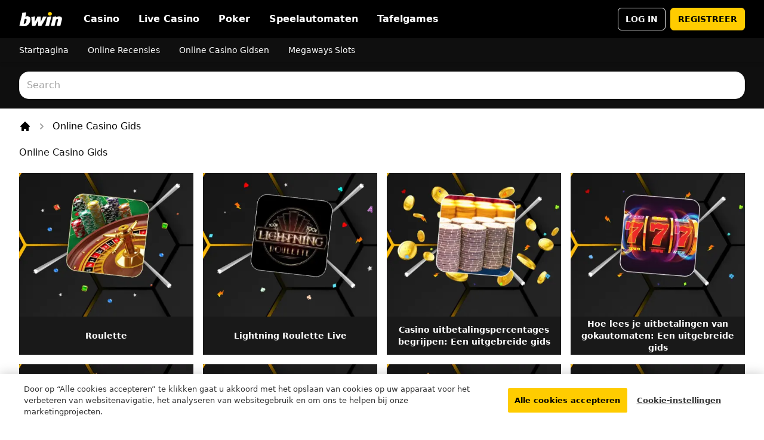

--- FILE ---
content_type: text/css
request_url: https://scmedia.itsfogo.com/$-$/1469d784d4444d6f85a4e455dd975cef.css
body_size: 902
content:
:root{
   --color-white: #fff;
   --color-black: #000;
   --theme-promo-bonus: #a374d5;
   --theme-promo-free-spins: #ff8a5c;
   --theme-promo-freetickets: #093863;
   --theme-promo-freebet: #2db343;
   --theme-promo-goldenchips: #daa719;
   --theme-promo-new: #ff3b30;
   --theme-promo: #1284e0;
   --theme-buildabet: #eb7e13;
   --theme-streaming: #e6a31b;
   --theme-promo-odds-boost: #cc003a;
   --theme-promo-backup-bet: #0064b5;
   --theme-promo-acca-boost: #a141e6;
   --theme-promo-number: #07213a;
   --theme-promo-sports: turquoise;
   --theme-promo-poker: #093863;
   --theme-promo-recommended: #000;
   --theme-sports-live: #d9342b;
   --theme-sports-live-v2: #d45050;
   --theme-esports-streaming: #9a22d2;
   --theme-gradient-5-start: #f5f5f5;
   --theme-gradient-5-end: #eaebec;
   --theme-info-bg:
   color-mix(in srgb, var(--theme-info), #fff 80%);
   --theme-success-bg:
   color-mix(in srgb, var(--theme-success), #fff 80%);
   --theme-warning-bg:
   color-mix(in srgb, var(--theme-warning), #fff 80%);
   --theme-danger-bg:
   color-mix(in srgb, var(--theme-danger), #fff 80%);
   --theme-info: #1284e0;
   --theme-success: #2db343;
   --theme-error: #ff3b30;
   --theme-warning: #f6bd00;
   --theme-danger: #ff3b30;
   --theme-body: #333;
   --theme-body-400: #e5e5e5;
   --theme-body-300: #d5d5d5;
   --theme-body-200: #0f0f0f;
   --theme-body-100: #acacac;
   --theme-body-90: #474747;
   --theme-body-80: #5c5c5c;
   --theme-body-70: #707070;
   --theme-body-60: #858585;
   --theme-body-50: #999;
   --theme-body-40: #adadad;
   --theme-body-30: #c1c1c1;
   --theme-body-20: #d6d6d6;
   --theme-body-10: #eaeaea;
   --theme-brand-01: #000;
   --theme-brand-02: #191919;
   --theme-brand-03: #000;
   --theme-accent-01: #fc0;
   --theme-accent-02: #333;
   --theme-text-highlight: #333;
   --theme-cta-01: #fc0;
   --theme-cta-02: #333;
   --theme-cta-ghost-light: #333;
   --theme-cta-ghost-dark: #fff;
   --theme-chat: #1284e0;
   --theme-gray-tint: #f5f5f5;
   --theme-body-txt: #333;
   --theme-body-bgd: #fff;
   --theme-body-bg: #fff;
   --theme-overlay: #333;
   --scrollbar-width: 12px;
   --site-spacer: 1rem;
   --site-spacer-m: .75rem;
   --site-spacer-s: .5rem;
   --site-spacer-xs: .25rem;
   --site-spacer-tiny: .125rem;
   --site-spacer-l: 1.25rem;
   --site-spacer-xl: 1.5rem;
   --site-spacer-2xl: 1.75rem;
   --site-spacer-3xl: 2rem;
   --site-spacer-4xl: 2.25rem;
   --site-spacer-5xl: 2.5rem;
   --site-spacer-6xl: 3rem;
   --site-spacer-7xl: 3.5rem;
   --site-spacer-8xl: 4rem;
   --site-spacer-9xl: 4.5rem;
   --site-spacer-10xl: 5rem;
   --theme-h1-font-size: 32px;
   --theme-h2-font-size: 28px;
   --theme-h3-font-size: 24px;
   --theme-h4-font-size: 20px;
   --theme-h5-font-size: 16px;
   --theme-h6-font-size: 14px;
   --theme-txt-6xl-font-size: 48px;
   --theme-txt-5xl-font-size: 40px;
   --theme-txt-4xl-font-size: 36px;
   --theme-txt-3xl-font-size: 32px;
   --theme-txt-2xl-font-size: 24px;
   --theme-txt-xl-font-size: 20px;
   --theme-txt-lg-font-size: 16px;
   --theme-txt-md-font-size: 14px;
   --theme-txt-sm-font-size: 12px;
   --theme-txt-xs-font-size: 10px;
   --theme-txt-2xs-font-size: 8px;
   --theme-font-normal: 400;
   --theme-font-medium: 500;
   --theme-font-bold: 700;
   --theme-font-family-base: Roboto, Verdana, Arial, Helvetica, sans-serif;
   --theme-font-family-secondary: Roboto Condensed, Verdana, Arial, Helvetica, sans-serif;
   --theme-font-family-tertiary: Druk Wide LCG Web, Roboto, Verdana, Arial, Helvetica, sans-serif;
}

#onetrust-pc-sdk{
    font-family: var( --theme-font-family-base);
  }

--- FILE ---
content_type: application/javascript; charset=UTF-8
request_url: https://www.bwincasino.be/nl/blog/_nuxt/85e737f.modern.js
body_size: 97
content:
(window.webpackJsonp=window.webpackJsonp||[]).push([[12],{310:function(t,e,l){"use strict";l.r(e);var r={props:{item:{type:Object,required:!0}},computed:{imgUrl(){return this.item.featured?this.item.featured.default.src.split("?")[0]:this.item.thumb?this.item.thumb.default.src.split("?")[0]:l(182)}}},o=l(5),component=Object(o.a)(r,(function(){var t=this,e=t._self._c;return e("div",{staticClass:"relative"},[e("nuxt-link",{staticClass:"flex h-full flex-col transition-opacity hover:opacity-95",attrs:{to:"/".concat(t.item.slug,"/"),title:t.item.title}},[e("span",{staticClass:"block relative overflow-hidden",style:"giocodigitale"===t.$config.brand?"padding-bottom:100%":"padding-bottom:82.4%"},[e("nuxt-img",{staticClass:"absolute left-0 top-0 h-full w-full bg-brand-loading text-center text-white transition duration-200 ease-in-out transform hover:scale-105",attrs:{src:t.imgUrl,alt:"".concat(t.item.title," - ").concat(t.$store.state.strings.altPrefix?t.$store.state.strings.altPrefix:""),loading:"lazy",provider:"glide",width:"365",height:t.$config.defaultThumbHeight,format:"webp",quality:"75",fit:"news"===t.item.type?"crop":"crop-35-0-1",sizes:"sm:200px lg:400px"}})],1),t._v(" "),e("span",{staticClass:"thumb-title"},[t._v("\n      "+t._s(t.item.title)+"\n    ")])])],1)}),[],!1,null,null,null);e.default=component.exports}}]);

--- FILE ---
content_type: application/javascript; charset=UTF-8
request_url: https://www.bwincasino.be/nl/blog/_nuxt/23a86c1.modern.js
body_size: -336
content:
(window.webpackJsonp=window.webpackJsonp||[]).push([[26],{383:function(e,t,n){"use strict";n.r(t);var c={computed:{license(){return this.$store.state.license.license_text}}},l=n(5),component=Object(l.a)(c,(function(){var e=this;return(0,e._self._c)("div",{staticClass:"px-2 sm:px-6 lg:px-8 py-5 text-xs licence-text space-y-2",domProps:{innerHTML:e._s(e.license)}})}),[],!1,null,null,null);t.default=component.exports}}]);

--- FILE ---
content_type: application/javascript; charset=UTF-8
request_url: https://www.bwincasino.be/nl/blog/_nuxt/ff41522.modern.js
body_size: 657
content:
(window.webpackJsonp=window.webpackJsonp||[]).push([[21],{308:function(t,e,r){"use strict";r.r(e);r(29),r(114);var l={data:()=>({searchResults:[],searchString:"",showSearchResults:!1,noresults:!1,minChar:!1,loading:!1,awaitingSearch:!1}),methods:{search(){this.searchString.length>0?this.showSearchResults=!0:this.showSearchResults=!1,this.searchString.length>2?(this.minChar=!1,this.loading=!0):(this.loading=!1,this.minChar=!0),this.awaitingSearch||(this.noresults=!1,this.searchResults=[],setTimeout((()=>{this.searchString.length>2&&this.$axios.$get("/search/".concat(this.searchString)).then((t=>{this.loading=!1,t.data.length>0?(this.noresults=!1,this.searchResults=t.data):this.noresults=!0})),this.awaitingSearch=!1}),500),this.awaitingSearch=!0)}}},n=r(5),component=Object(n.a)(l,(function(){var t=this,e=t._self._c;return e("div",[e("div",{class:"giocodigitale"===t.$config.brand?"bg-brand-search max-w-screen-xl mx-auto mt-5":"bg-brand-search"},[e("div",{staticClass:"relative px-2 sm:px-6 lg:px-8 py-4 max-w-screen-xl mx-auto"},[e("div",{staticClass:"relative"},[e("input",{directives:[{name:"model",rawName:"v-model",value:t.searchString,expression:"searchString"}],staticClass:"shadow appearance-none border rounded-2xl w-full p-3 text-gray-700 leading-tight focus:outline-none focus:shadow-outline",attrs:{type:"text",placeholder:t.$store.state.strings.search?t.$store.state.strings.search:"Search"},domProps:{value:t.searchString},on:{input:[function(e){e.target.composing||(t.searchString=e.target.value)},t.search]}}),t._v(" "),t.showSearchResults?e("ul",{staticClass:"absolute shadow bg-white top-14 z-40 w-full lef-0 rounded-2xl max-h-80 overflow-y-auto border-4 border-white"},[t.minChar?e("li",{staticClass:"flex flex-coltext-primary-light w-full"},[e("span",{staticClass:"w-full p-2"},[t._v("\n            "+t._s(t.$store.state.strings.searchMinChar)+"\n          ")])]):t._e(),t._v(" "),t.loading?e("li",{staticClass:"flex flex-coltext-primary-light w-full"},[e("span",{staticClass:"w-full p-2"},[t._v("\n             "+t._s(t.$store.state.strings.searchLoading)+"\n          ")])]):t._e(),t._v(" "),t.noresults?e("li",{staticClass:"flex flex-coltext-primary-light w-full"},[e("span",{staticClass:"w-full p-2"},[t._v("\n            "+t._s(t.$store.state.strings.searchNoResults)+"\n          ")])]):t._e(),t._v(" "),t._l(t.searchResults,(function(r,l){return e("li",{key:l,staticClass:"flex flex-coltext-primary-light w-full"},[e("NuxtLink",{staticClass:"cursor-pointer w-full border-gray-100 rounded-t border-b hover:bg-brand-light hover:text-primary-light p-2",attrs:{to:"/".concat(r.article_slug,"/")}},[t._v("\n            "+t._s(r.title)+"\n          ")])],1)}))],2):t._e()])])])])}),[],!1,null,null,null);e.default=component.exports}}]);

--- FILE ---
content_type: application/javascript; charset=UTF-8
request_url: https://www.bwincasino.be/nl/blog/_nuxt/b874ddb.modern.js
body_size: 33564
content:
(window.webpackJsonp=window.webpackJsonp||[]).push([[2],{1:function(t,e,r){"use strict";r.d(e,"k",(function(){return m})),r.d(e,"m",(function(){return f})),r.d(e,"l",(function(){return w})),r.d(e,"e",(function(){return x})),r.d(e,"b",(function(){return v})),r.d(e,"s",(function(){return y})),r.d(e,"g",(function(){return _})),r.d(e,"h",(function(){return k})),r.d(e,"d",(function(){return C})),r.d(e,"r",(function(){return A})),r.d(e,"j",(function(){return O})),r.d(e,"t",(function(){return E})),r.d(e,"o",(function(){return T})),r.d(e,"q",(function(){return S})),r.d(e,"f",(function(){return P})),r.d(e,"c",(function(){return z})),r.d(e,"i",(function(){return R})),r.d(e,"p",(function(){return I})),r.d(e,"a",(function(){return U})),r.d(e,"v",(function(){return W})),r.d(e,"n",(function(){return H})),r.d(e,"u",(function(){return G}));var o=r(4),n=r(10),l=(r(39),r(18),r(103),r(104),r(20),r(233),r(29),r(75),r(59),r(38),r(114),r(107),r(21),r(0)),c=r(7);function d(t,e){var r=Object.keys(t);if(Object.getOwnPropertySymbols){var o=Object.getOwnPropertySymbols(t);e&&(o=o.filter((function(e){return Object.getOwnPropertyDescriptor(t,e).enumerable}))),r.push.apply(r,o)}return r}function h(t){for(var e=1;e<arguments.length;e++){var r=null!=arguments[e]?arguments[e]:{};e%2?d(Object(r),!0).forEach((function(e){Object(n.a)(t,e,r[e])})):Object.getOwnPropertyDescriptors?Object.defineProperties(t,Object.getOwnPropertyDescriptors(r)):d(Object(r)).forEach((function(e){Object.defineProperty(t,e,Object.getOwnPropertyDescriptor(r,e))}))}return t}function m(t){l.a.config.errorHandler&&l.a.config.errorHandler(t)}function f(t){return t.then((t=>t.default||t))}function w(t){return t.$options&&"function"==typeof t.$options.fetch&&!t.$options.fetch.length}function x(t){var e=arguments.length>1&&void 0!==arguments[1]?arguments[1]:[],r=t.$children||[];for(var o of r)o.$fetch&&e.push(o),o.$children&&x(o,e);return e}function v(t,e){if(e||!t.options.__hasNuxtData){var r=t.options._originDataFn||t.options.data||function(){return{}};t.options._originDataFn=r,t.options.data=function(){var data=r.call(this,this);return this.$ssrContext&&(e=this.$ssrContext.asyncData[t.cid]),h(h({},data),e)},t.options.__hasNuxtData=!0,t._Ctor&&t._Ctor.options&&(t._Ctor.options.data=t.options.data)}}function y(t){return t.options&&t._Ctor===t||(t.options?(t._Ctor=t,t.extendOptions=t.options):(t=l.a.extend(t))._Ctor=t,!t.options.name&&t.options.__file&&(t.options.name=t.options.__file)),t}function _(t){var e=arguments.length>1&&void 0!==arguments[1]&&arguments[1],r=arguments.length>2&&void 0!==arguments[2]?arguments[2]:"components";return Array.prototype.concat.apply([],t.matched.map(((t,o)=>Object.keys(t[r]).map((n=>(e&&e.push(o),t[r][n]))))))}function k(t){return _(t,arguments.length>1&&void 0!==arguments[1]&&arguments[1],"instances")}function C(t,e){return Array.prototype.concat.apply([],t.matched.map(((t,r)=>Object.keys(t.components).reduce(((o,n)=>(t.components[n]?o.push(e(t.components[n],t.instances[n],t,n,r)):delete t.components[n],o)),[]))))}function A(t,e){return Promise.all(C(t,function(){var t=Object(o.a)((function*(t,r,o,n){if("function"==typeof t&&!t.options)try{t=yield t()}catch(t){if(t&&"ChunkLoadError"===t.name&&"undefined"!=typeof window&&window.sessionStorage){var l=Date.now(),c=parseInt(window.sessionStorage.getItem("nuxt-reload"));(!c||c+6e4<l)&&(window.sessionStorage.setItem("nuxt-reload",l),window.location.reload(!0))}throw t}return o.components[n]=t=y(t),"function"==typeof e?e(t,r,o,n):t}));return function(e,r,o,n){return t.apply(this,arguments)}}()))}function O(t){return $.apply(this,arguments)}function $(){return($=Object(o.a)((function*(t){if(t)return yield A(t),h(h({},t),{},{meta:_(t).map(((e,r)=>h(h({},e.options.meta),(t.matched[r]||{}).meta)))})}))).apply(this,arguments)}function E(t,e){return j.apply(this,arguments)}function j(){return(j=Object(o.a)((function*(t,e){t.context||(t.context={isStatic:!1,isDev:!1,isHMR:!1,app:t,store:t.store,payload:e.payload,error:e.error,base:t.router.options.base,env:{}},e.req&&(t.context.req=e.req),e.res&&(t.context.res=e.res),e.ssrContext&&(t.context.ssrContext=e.ssrContext),t.context.redirect=(e,path,r)=>{if(e){t.context._redirected=!0;var o=typeof path;if("number"==typeof e||"undefined"!==o&&"object"!==o||(r=path||{},o=typeof(path=e),e=302),"object"===o&&(path=t.router.resolve(path).route.fullPath),!/(^[.]{1,2}\/)|(^\/(?!\/))/.test(path))throw path=Object(c.k)(path,r),window.location.assign(path),new Error("ERR_REDIRECT");t.context.next({path:path,query:r,status:e})}},t.context.nuxtState=window.__NUXT__);var[r,o]=yield Promise.all([O(e.route),O(e.from)]);e.route&&(t.context.route=r),e.from&&(t.context.from=o),e.error&&(t.context.error=e.error),t.context.next=e.next,t.context._redirected=!1,t.context._errored=!1,t.context.isHMR=!1,t.context.params=t.context.route.params||{},t.context.query=t.context.route.query||{}}))).apply(this,arguments)}function T(t,e,r){return!t.length||e._redirected||e._errored||r&&r.aborted?Promise.resolve():S(t[0],e).then((()=>T(t.slice(1),e,r)))}function S(t,e){var r;return(r=2===t.length?new Promise((r=>{t(e,(function(t,data){t&&e.error(t),r(data=data||{})}))})):t(e))&&r instanceof Promise&&"function"==typeof r.then?r:Promise.resolve(r)}function P(base,t){if("hash"===t)return window.location.hash.replace(/^#\//,"");base=decodeURI(base).slice(0,-1);var path=decodeURI(window.location.pathname);base&&path.startsWith(base)&&(path=path.slice(base.length));var e=(path||"/")+window.location.search+window.location.hash;return Object(c.g)(e)}function z(t,e){return function(t,e){for(var r=new Array(t.length),i=0;i<t.length;i++)"object"==typeof t[i]&&(r[i]=new RegExp("^(?:"+t[i].pattern+")$",B(e)));return function(e,o){for(var path="",data=e||{},n=(o||{}).pretty?M:encodeURIComponent,l=0;l<t.length;l++){var c=t[l];if("string"!=typeof c){var d=data[c.name||"pathMatch"],h=void 0;if(null==d){if(c.optional){c.partial&&(path+=c.prefix);continue}throw new TypeError('Expected "'+c.name+'" to be defined')}if(Array.isArray(d)){if(!c.repeat)throw new TypeError('Expected "'+c.name+'" to not repeat, but received `'+JSON.stringify(d)+"`");if(0===d.length){if(c.optional)continue;throw new TypeError('Expected "'+c.name+'" to not be empty')}for(var m=0;m<d.length;m++){if(h=n(d[m]),!r[l].test(h))throw new TypeError('Expected all "'+c.name+'" to match "'+c.pattern+'", but received `'+JSON.stringify(h)+"`");path+=(0===m?c.prefix:c.delimiter)+h}}else{if(h=c.asterisk?N(d):n(d),!r[l].test(h))throw new TypeError('Expected "'+c.name+'" to match "'+c.pattern+'", but received "'+h+'"');path+=c.prefix+h}}else path+=c}return path}}(function(t,e){var r,o=[],n=0,l=0,path="",c=e&&e.delimiter||"/";for(;null!=(r=L.exec(t));){var d=r[0],h=r[1],m=r.index;if(path+=t.slice(l,m),l=m+d.length,h)path+=h[1];else{var f=t[l],w=r[2],x=r[3],v=r[4],y=r[5],_=r[6],k=r[7];path&&(o.push(path),path="");var C=null!=w&&null!=f&&f!==w,A="+"===_||"*"===_,O="?"===_||"*"===_,$=r[2]||c,pattern=v||y;o.push({name:x||n++,prefix:w||"",delimiter:$,optional:O,repeat:A,partial:C,asterisk:Boolean(k),pattern:pattern?D(pattern):k?".*":"[^"+F($)+"]+?"})}}l<t.length&&(path+=t.substr(l));path&&o.push(path);return o}(t,e),e)}function R(t,e){var r={},o=h(h({},t),e);for(var n in o)String(t[n])!==String(e[n])&&(r[n]=!0);return r}function I(t){var e;if(t.message||"string"==typeof t)e=t.message||t;else try{e=JSON.stringify(t,null,2)}catch(r){e="[".concat(t.constructor.name,"]")}return h(h({},t),{},{message:e,statusCode:t.statusCode||t.status||t.response&&t.response.status||500})}window.onNuxtReadyCbs=[],window.onNuxtReady=t=>{window.onNuxtReadyCbs.push(t)};var L=new RegExp(["(\\\\.)","([\\/.])?(?:(?:\\:(\\w+)(?:\\(((?:\\\\.|[^\\\\()])+)\\))?|\\(((?:\\\\.|[^\\\\()])+)\\))([+*?])?|(\\*))"].join("|"),"g");function M(t,e){var r=e?/[?#]/g:/[/?#]/g;return encodeURI(t).replace(r,(t=>"%"+t.charCodeAt(0).toString(16).toUpperCase()))}function N(t){return M(t,!0)}function F(t){return t.replace(/([.+*?=^!:${}()[\]|/\\])/g,"\\$1")}function D(t){return t.replace(/([=!:$/()])/g,"\\$1")}function B(t){return t&&t.sensitive?"":"i"}function U(t,e,r){t.$options[e]||(t.$options[e]=[]),t.$options[e].includes(r)||t.$options[e].push(r)}var W=c.f,H=(c.l,c.e);function G(t){try{window.history.scrollRestoration=t}catch(t){}}},108:function(t,e,r){var map={"./DINPro-Bold.woff2":248,"./DINPro-Medium.woff2":249,"./DINPro.woff2":250,"./druk.woff2":163,"./panton.woff2":251,"./tthazelnuts.woff2":252,"./tungsten.woff2":253};function o(t){var e=n(t);return r(e)}function n(t){if(!r.o(map,t)){var e=new Error("Cannot find module '"+t+"'");throw e.code="MODULE_NOT_FOUND",e}return map[t]}o.keys=function(){return Object.keys(map)},o.resolve=n,t.exports=o,o.id=108},110:function(t,e,r){"use strict";var o={};o.cookie=r(230),o.cookie=o.cookie.default||o.cookie,e.a=o},162:function(t,e,r){var content=r(244);content.__esModule&&(content=content.default),"string"==typeof content&&(content=[[t.i,content,""]]),content.locals&&(t.exports=content.locals);(0,r(84).default)("ff89d864",content,!0,{sourceMap:!1})},163:function(t,e,r){t.exports=r.p+"fonts/druk.022f806.woff2"},164:function(t,e,r){var content=r(255);content.__esModule&&(content=content.default),"string"==typeof content&&(content=[[t.i,content,""]]),content.locals&&(t.exports=content.locals);(0,r(84).default)("3f8bfc68",content,!0,{sourceMap:!1})},181:function(t,e,r){"use strict";var o=r(4),n=(r(20),r(0)),l=r(1),c=window.__NUXT__;function d(){if(!this._hydrated)return this.$fetch()}function h(){if((t=this).$vnode&&t.$vnode.elm&&t.$vnode.elm.dataset&&t.$vnode.elm.dataset.fetchKey){var t;this._hydrated=!0,this._fetchKey=this.$vnode.elm.dataset.fetchKey;var data=c.fetch[this._fetchKey];if(data&&data._error)this.$fetchState.error=data._error;else for(var e in data)n.a.set(this.$data,e,data[e])}}function m(){return this._fetchPromise||(this._fetchPromise=f.call(this).then((()=>{delete this._fetchPromise}))),this._fetchPromise}function f(){return w.apply(this,arguments)}function w(){return(w=Object(o.a)((function*(){this.$nuxt.nbFetching++,this.$fetchState.pending=!0,this.$fetchState.error=null,this._hydrated=!1;var t=null,e=Date.now();try{yield this.$options.fetch.call(this)}catch(e){0,t=Object(l.p)(e)}var r=this._fetchDelay-(Date.now()-e);r>0&&(yield new Promise((t=>setTimeout(t,r)))),this.$fetchState.error=t,this.$fetchState.pending=!1,this.$fetchState.timestamp=Date.now(),this.$nextTick((()=>this.$nuxt.nbFetching--))}))).apply(this,arguments)}e.a={beforeCreate(){Object(l.l)(this)&&(this._fetchDelay="number"==typeof this.$options.fetchDelay?this.$options.fetchDelay:200,n.a.util.defineReactive(this,"$fetchState",{pending:!1,error:null,timestamp:Date.now()}),this.$fetch=m.bind(this),Object(l.a)(this,"created",h),Object(l.a)(this,"beforeMount",d))}}},182:function(t,e){t.exports="[data-uri]"},184:function(t,e,r){r(185),t.exports=r(186)},186:function(t,e,r){"use strict";r.r(e),function(t){var e=r(4),o=(r(39),r(18),r(45),r(20),r(29),r(59),r(215),r(226),r(21),r(0)),n=r(174),l=r(110),c=r(1),d=r(31),h=r(181),m=r(80);o.a.__nuxt__fetch__mixin__||(o.a.mixin(h.a),o.a.__nuxt__fetch__mixin__=!0),o.a.component(m.a.name,m.a),o.a.component("NLink",m.a),t.fetch||(t.fetch=n.a);var f,w,x=[],v=window.__NUXT__||{},y=v.config||{};y._app&&(r.p=Object(c.v)(y._app.cdnURL,y._app.assetsPath)),Object.assign(o.a.config,{silent:!0,performance:!1});var _=o.a.config.errorHandler||console.error;function k(t,e,r){for(var o=component=>{var t=function(component,t){if(!component||!component.options||!component.options[t])return{};var option=component.options[t];if("function"==typeof option){for(var e=arguments.length,r=new Array(e>2?e-2:0),o=2;o<e;o++)r[o-2]=arguments[o];return option(...r)}return option}(component,"transition",e,r)||{};return"string"==typeof t?{name:t}:t},n=r?Object(c.g)(r):[],l=Math.max(t.length,n.length),d=[],h=function(){var e=Object.assign({},o(t[i])),r=Object.assign({},o(n[i]));Object.keys(e).filter((t=>void 0!==e[t]&&!t.toLowerCase().includes("leave"))).forEach((t=>{r[t]=e[t]})),d.push(r)},i=0;i<l;i++)h();return d}function C(t,e,r){return A.apply(this,arguments)}function A(){return(A=Object(e.a)((function*(t,e,r){this._routeChanged=Boolean(f.nuxt.err)||e.name!==t.name,this._paramChanged=!this._routeChanged&&e.path!==t.path,this._queryChanged=!this._paramChanged&&e.fullPath!==t.fullPath,this._diffQuery=this._queryChanged?Object(c.i)(t.query,e.query):[],(this._routeChanged||this._paramChanged)&&this.$loading.start&&!this.$loading.manual&&this.$loading.start();try{if(this._queryChanged)(yield Object(c.r)(t,((t,e)=>({Component:t,instance:e})))).some((r=>{var{Component:o,instance:n}=r,l=o.options.watchQuery;return!0===l||(Array.isArray(l)?l.some((t=>this._diffQuery[t])):"function"==typeof l&&l.apply(n,[t.query,e.query]))}))&&this.$loading.start&&!this.$loading.manual&&this.$loading.start();r()}catch(c){var o=c||{},n=o.statusCode||o.status||o.response&&o.response.status||500,l=o.message||"";if(/^Loading( CSS)? chunk (\d)+ failed\./.test(l))return void window.location.reload(!0);this.error({statusCode:n,message:l}),this.$nuxt.$emit("routeChanged",t,e,o),r()}}))).apply(this,arguments)}function O(t){return Object(c.d)(t,function(){var t=Object(e.a)((function*(t,e,r,o,n){"function"!=typeof t||t.options||(t=yield t());var l=function(t,e){return v.serverRendered&&e&&Object(c.b)(t,e),t._Ctor=t,t}(Object(c.s)(t),v.data?v.data[n]:null);return r.components[o]=l,l}));return function(e,r,o,n,l){return t.apply(this,arguments)}}())}function $(t,e,r,o){var n=["cookie"],d=!1;if(void 0!==r&&(n=[],(r=Object(c.s)(r)).options.middleware&&(n=n.concat(r.options.middleware)),t.forEach((t=>{t.options.middleware&&(n=n.concat(t.options.middleware))}))),n=n.map((t=>"function"==typeof t?t:("function"!=typeof l.a[t]&&(d=!0,this.error({statusCode:500,message:"Unknown middleware "+t})),l.a[t]))),!d)return Object(c.o)(n,e,o)}function E(t,e,r,o){return j.apply(this,arguments)}function j(){return j=Object(e.a)((function*(t,r,o,n){var l=this;if(!1===this._routeChanged&&!1===this._paramChanged&&!1===this._queryChanged)return o();if(t===r)x=[],!0;else{var h=[];x=Object(c.g)(r,h).map(((t,i)=>Object(c.c)(r.matched[h[i]].path)(r.params)))}var m=!1;yield Object(c.t)(f,{route:t,from:r,error:t=>{n.aborted||f.nuxt.error.call(this,t)},next:(path=>{r.path===path.path&&this.$loading.finish&&this.$loading.finish(),r.path!==path.path&&this.$loading.pause&&this.$loading.pause(),m||(m=!0,o(path))}).bind(this)}),this._dateLastError=f.nuxt.dateErr,this._hadError=Boolean(f.nuxt.err);var w=[],v=Object(c.g)(t,w);if(!v.length){if(yield $.call(this,v,f.context,void 0,n),m)return;if(n.aborted)return void o(!1);var y=(d.a.options||d.a).layout,_=yield this.loadLayout("function"==typeof y?y.call(d.a,f.context):y);if(yield $.call(this,v,f.context,_,n),m)return;return n.aborted?void o(!1):(f.context.error({statusCode:404,message:"This page could not be found"}),o())}v.forEach((t=>{t._Ctor&&t._Ctor.options&&(t.options.asyncData=t._Ctor.options.asyncData,t.options.fetch=t._Ctor.options.fetch)})),this.setTransitions(k(v,t,r));try{if(yield $.call(this,v,f.context,void 0,n),m)return;if(n.aborted)return void o(!1);if(f.context._errored)return o();var C=v[0].options.layout;if("function"==typeof C&&(C=C(f.context)),C=yield this.loadLayout(C),yield $.call(this,v,f.context,C,n),m)return;if(n.aborted)return void o(!1);if(f.context._errored)return o();var A,O=!0;try{for(var E of v)if("function"==typeof E.options.validate&&!(O=yield E.options.validate(f.context)))break}catch(t){return this.error({statusCode:t.statusCode||"500",message:t.message}),o()}if(!O)return this.error({statusCode:404,message:"This page could not be found"}),o();if(yield Promise.all(v.map(function(){var o=Object(e.a)((function*(e,i){e._path=Object(c.c)(t.matched[w[i]].path)(t.params),e._dataRefresh=!1;var o=e._path!==x[i];if(l._routeChanged&&o)e._dataRefresh=!0;else if(l._paramChanged&&o){var n=e.options.watchParam;e._dataRefresh=!1!==n}else if(l._queryChanged){var d=e.options.watchQuery;!0===d?e._dataRefresh=!0:Array.isArray(d)?e._dataRefresh=d.some((t=>l._diffQuery[t])):"function"==typeof d&&(A||(A=Object(c.h)(t)),e._dataRefresh=d.apply(A[i],[t.query,r.query]))}if(l._hadError||!l._isMounted||e._dataRefresh){var h=[],m=e.options.asyncData&&"function"==typeof e.options.asyncData,v=Boolean(e.options.fetch)&&e.options.fetch.length,y=m&&v?30:45;if(m){var _=Object(c.q)(e.options.asyncData,f.context);_.then((t=>{Object(c.b)(e,t),l.$loading.increase&&l.$loading.increase(y)})),h.push(_)}if(l.$loading.manual=!1===e.options.loading,v){var p=e.options.fetch(f.context);p&&(p instanceof Promise||"function"==typeof p.then)||(p=Promise.resolve(p)),p.then((t=>{l.$loading.increase&&l.$loading.increase(y)})),h.push(p)}return Promise.all(h)}}));return function(t,e){return o.apply(this,arguments)}}())),!m){if(this.$loading.finish&&!this.$loading.manual&&this.$loading.finish(),n.aborted)return void o(!1);o()}}catch(e){if(n.aborted)return void o(!1);var j=e||{};if("ERR_REDIRECT"===j.message)return this.$nuxt.$emit("routeChanged",t,r,j);x=[],Object(c.k)(j);var T=(d.a.options||d.a).layout;"function"==typeof T&&(T=T(f.context)),yield this.loadLayout(T),this.error(j),this.$nuxt.$emit("routeChanged",t,r,j),o()}})),j.apply(this,arguments)}function T(t,e){Object(c.d)(t,((t,e,r,n)=>("object"!=typeof t||t.options||((t=o.a.extend(t))._Ctor=t,r.components[n]=t),t)))}Object(d.b)(null,v.config).then((function(t){return L.apply(this,arguments)})).catch(_);var S=new WeakMap;function P(t,e,r){var o=Boolean(this.$options.nuxt.err);this._hadError&&this._dateLastError===this.$options.nuxt.dateErr&&(o=!1);var n=o?(d.a.options||d.a).layout:t.matched[0].components.default.options.layout;"function"==typeof n&&(n=n(f.context)),S.set(t,n),r&&r()}function z(t){var e=S.get(t);S.delete(t),this._hadError&&this._dateLastError===this.$options.nuxt.dateErr&&(this.$options.nuxt.err=null),this.setLayout(e)}function R(t){t._hadError&&t._dateLastError===t.$options.nuxt.dateErr&&t.error()}function I(t,e){if(!1!==this._routeChanged||!1!==this._paramChanged||!1!==this._queryChanged){var r=Object(c.h)(t),n=Object(c.g)(t),l=!1;o.a.nextTick((()=>{r.forEach(((t,i)=>{if(t&&!t._isDestroyed&&t.constructor._dataRefresh&&n[i]===t.constructor&&!0!==t.$vnode.data.keepAlive&&"function"==typeof t.constructor.options.data){var e=t.constructor.options.data.call(t);for(var r in e)o.a.set(t.$data,r,e[r]);l=!0}})),l&&window.$nuxt.$nextTick((()=>{window.$nuxt.$emit("triggerScroll")})),R(this)}))}}function L(){return(L=Object(e.a)((function*(t){f=t.app,w=t.router,t.store;var e=new o.a(f),r=v.layout||"default";yield e.loadLayout(r),e.setLayout(r);var n=()=>{e.$mount("#__nuxt"),w.afterEach(T),w.beforeResolve(P.bind(e)),w.afterEach(z.bind(e)),w.afterEach(I.bind(e)),o.a.nextTick((()=>{!function(t){window.onNuxtReadyCbs.forEach((e=>{"function"==typeof e&&e(t)})),"function"==typeof window._onNuxtLoaded&&window._onNuxtLoaded(t),w.afterEach(((e,r)=>{o.a.nextTick((()=>t.$nuxt.$emit("routeChanged",e,r)))}))}(e)}))},l=yield Promise.all(O(f.context.route));e.setTransitions=e.$options.nuxt.setTransitions.bind(e),l.length&&(e.setTransitions(k(l,w.currentRoute)),x=w.currentRoute.matched.map((t=>Object(c.c)(t.path)(w.currentRoute.params)))),e.$loading={},v.error&&(e.error(v.error),e.nuxt.errPageReady=!0),w.beforeEach(C.bind(e));var d=null,h=E.bind(e);if(w.beforeEach(((t,e,r)=>{d&&(d.aborted=!0),h(t,e,r,d={aborted:!1})})),v.serverRendered&&Object(c.n)(v.routePath,e.context.route.path))return n();var m=()=>{T(w.currentRoute,w.currentRoute),P.call(e,w.currentRoute),z.call(e,w.currentRoute),R(e),n()};yield new Promise((t=>setTimeout(t,0))),E.call(e,w.currentRoute,w.currentRoute,(path=>{if(path){var t=w.afterEach(((e,r)=>{t(),m()}));w.push(path,void 0,(t=>{t&&_(t)}))}else m()}),{aborted:!1})}))).apply(this,arguments)}}.call(this,r(32))},230:function(t,e,r){"use strict";r.r(e),e.default=function(t){var{app:e,store:r,$config:{mainDomain:o,wm:n}}=t,l={path:"/",domain:o,maxAge:604800},c="",d=[{name:"trackerId",value:c=r.state.acquisition.wm?r.state.acquisition.wm:n,opts:l},{name:"trackingAffiliate",value:c,opts:l}];e.$cookiz.setAll(d)}},243:function(t,e,r){"use strict";r(162)},244:function(t,e,r){var o=r(83)((function(i){return i[1]}));o.push([t.i,".nuxt-progress{background-color:#fc0;height:3px;left:0;opacity:1;position:fixed;right:0;top:0;transition:width .1s,opacity .4s;width:0;z-index:999999}.nuxt-progress.nuxt-progress-notransition{transition:none}.nuxt-progress-failed{background-color:red}",""]),o.locals={},t.exports=o},245:function(t,e,r){var content=r(246);content.__esModule&&(content=content.default),"string"==typeof content&&(content=[[t.i,content,""]]),content.locals&&(t.exports=content.locals);(0,r(84).default)("eb52515e",content,!0,{sourceMap:!1})},246:function(t,e,r){var o=r(83),n=r(247),l=r(163),c=o((function(i){return i[1]}));c.push([t.i,"@import url(https://scmedia.itsfogo.com/$-$/1469d784d4444d6f85a4e455dd975cef.css);"]);var d=n(l);c.push([t.i,'/*! tailwindcss v3.4.4 | MIT License | https://tailwindcss.com*/*,:after,:before{border:0 solid #e5e5e5;box-sizing:border-box}:after,:before{--tw-content:""}:host,html{line-height:1.5;-webkit-text-size-adjust:100%;font-family:ui-sans-serif,system-ui,-apple-system,Segoe UI,Roboto,Ubuntu,Cantarell,Noto Sans,sans-serif,"Apple Color Emoji","Segoe UI Emoji","Segoe UI Symbol","Noto Color Emoji";font-feature-settings:normal;font-variation-settings:normal;-moz-tab-size:4;-o-tab-size:4;tab-size:4;-webkit-tap-highlight-color:transparent}body{line-height:inherit;margin:0}hr{border-top-width:1px;color:inherit;height:0}abbr:where([title]){text-decoration:underline;-webkit-text-decoration:underline dotted;text-decoration:underline dotted}h1,h2,h3,h4,h5,h6{font-size:inherit;font-weight:inherit}a{color:inherit;text-decoration:inherit}b,strong{font-weight:bolder}code,kbd,pre,samp{font-family:ui-monospace,SFMono-Regular,Menlo,Monaco,Consolas,"Liberation Mono","Courier New",monospace;font-feature-settings:normal;font-size:1em;font-variation-settings:normal}small{font-size:80%}sub,sup{font-size:75%;line-height:0;position:relative;vertical-align:baseline}sub{bottom:-.25em}sup{top:-.5em}table{border-collapse:collapse;border-color:inherit;text-indent:0}button,input,optgroup,select,textarea{color:inherit;font-family:inherit;font-feature-settings:inherit;font-size:100%;font-variation-settings:inherit;font-weight:inherit;letter-spacing:inherit;line-height:inherit;margin:0;padding:0}button,select{text-transform:none}button,input:where([type=button]),input:where([type=reset]),input:where([type=submit]){-webkit-appearance:button;background-color:transparent;background-image:none}:-moz-focusring{outline:auto}:-moz-ui-invalid{box-shadow:none}progress{vertical-align:baseline}::-webkit-inner-spin-button,::-webkit-outer-spin-button{height:auto}[type=search]{-webkit-appearance:textfield;outline-offset:-2px}::-webkit-search-decoration{-webkit-appearance:none}::-webkit-file-upload-button{-webkit-appearance:button;font:inherit}summary{display:list-item}blockquote,dd,dl,figure,h1,h2,h3,h4,h5,h6,hr,p,pre{margin:0}fieldset{margin:0}fieldset,legend{padding:0}menu,ol,ul{list-style:none;margin:0;padding:0}dialog{padding:0}textarea{resize:vertical}input::-moz-placeholder,textarea::-moz-placeholder{color:#a3a3a3;opacity:1}input::placeholder,textarea::placeholder{color:#a3a3a3;opacity:1}[role=button],button{cursor:pointer}:disabled{cursor:default}audio,canvas,embed,iframe,img,object,svg,video{display:block;vertical-align:middle}img,video{height:auto;max-width:100%}[hidden]{display:none}.headline-font{font-family:"Druk Wide LCG Web"}*,:after,:before{--tw-border-spacing-x:0;--tw-border-spacing-y:0;--tw-translate-x:0;--tw-translate-y:0;--tw-rotate:0;--tw-skew-x:0;--tw-skew-y:0;--tw-scale-x:1;--tw-scale-y:1;--tw-pan-x: ;--tw-pan-y: ;--tw-pinch-zoom: ;--tw-scroll-snap-strictness:proximity;--tw-gradient-from-position: ;--tw-gradient-via-position: ;--tw-gradient-to-position: ;--tw-ordinal: ;--tw-slashed-zero: ;--tw-numeric-figure: ;--tw-numeric-spacing: ;--tw-numeric-fraction: ;--tw-ring-inset: ;--tw-ring-offset-width:0px;--tw-ring-offset-color:#fff;--tw-ring-color:rgba(59,130,246,.5);--tw-ring-offset-shadow:0 0 transparent;--tw-ring-shadow:0 0 transparent;--tw-shadow:0 0 transparent;--tw-shadow-colored:0 0 transparent;--tw-blur: ;--tw-brightness: ;--tw-contrast: ;--tw-grayscale: ;--tw-hue-rotate: ;--tw-invert: ;--tw-saturate: ;--tw-sepia: ;--tw-drop-shadow: ;--tw-backdrop-blur: ;--tw-backdrop-brightness: ;--tw-backdrop-contrast: ;--tw-backdrop-grayscale: ;--tw-backdrop-hue-rotate: ;--tw-backdrop-invert: ;--tw-backdrop-opacity: ;--tw-backdrop-saturate: ;--tw-backdrop-sepia: ;--tw-contain-size: ;--tw-contain-layout: ;--tw-contain-paint: ;--tw-contain-style: }::backdrop{--tw-border-spacing-x:0;--tw-border-spacing-y:0;--tw-translate-x:0;--tw-translate-y:0;--tw-rotate:0;--tw-skew-x:0;--tw-skew-y:0;--tw-scale-x:1;--tw-scale-y:1;--tw-pan-x: ;--tw-pan-y: ;--tw-pinch-zoom: ;--tw-scroll-snap-strictness:proximity;--tw-gradient-from-position: ;--tw-gradient-via-position: ;--tw-gradient-to-position: ;--tw-ordinal: ;--tw-slashed-zero: ;--tw-numeric-figure: ;--tw-numeric-spacing: ;--tw-numeric-fraction: ;--tw-ring-inset: ;--tw-ring-offset-width:0px;--tw-ring-offset-color:#fff;--tw-ring-color:rgba(59,130,246,.5);--tw-ring-offset-shadow:0 0 transparent;--tw-ring-shadow:0 0 transparent;--tw-shadow:0 0 transparent;--tw-shadow-colored:0 0 transparent;--tw-blur: ;--tw-brightness: ;--tw-contrast: ;--tw-grayscale: ;--tw-hue-rotate: ;--tw-invert: ;--tw-saturate: ;--tw-sepia: ;--tw-drop-shadow: ;--tw-backdrop-blur: ;--tw-backdrop-brightness: ;--tw-backdrop-contrast: ;--tw-backdrop-grayscale: ;--tw-backdrop-hue-rotate: ;--tw-backdrop-invert: ;--tw-backdrop-opacity: ;--tw-backdrop-saturate: ;--tw-backdrop-sepia: ;--tw-contain-size: ;--tw-contain-layout: ;--tw-contain-paint: ;--tw-contain-style: }.prose{color:#171717;max-width:65ch}.prose :where(p):not(:where([class~=not-prose],[class~=not-prose] *)){margin-bottom:1.25em;margin-top:1.25em}.prose :where([class~=lead]):not(:where([class~=not-prose],[class~=not-prose] *)){color:var(--tw-prose-lead);font-size:1.25em;line-height:1.6;margin-bottom:1.2em;margin-top:1.2em}.prose :where(a):not(:where([class~=not-prose],[class~=not-prose] *)){color:#000;font-weight:500;-webkit-text-decoration:underline;text-decoration:underline}.prose :where(a):not(:where([class~=not-prose],[class~=not-prose] *)):hover{color:#333}.prose :where(strong):not(:where([class~=not-prose],[class~=not-prose] *)){color:var(--tw-prose-bold);font-weight:600}.prose :where(a strong):not(:where([class~=not-prose],[class~=not-prose] *)){color:inherit}.prose :where(blockquote strong):not(:where([class~=not-prose],[class~=not-prose] *)){color:inherit}.prose :where(thead th strong):not(:where([class~=not-prose],[class~=not-prose] *)){color:inherit}.prose :where(ol):not(:where([class~=not-prose],[class~=not-prose] *)){list-style-type:decimal;margin-bottom:1.25em;margin-top:1.25em;padding-left:1.625em}.prose :where(ol[type=A]):not(:where([class~=not-prose],[class~=not-prose] *)){list-style-type:upper-alpha}.prose :where(ol[type=a]):not(:where([class~=not-prose],[class~=not-prose] *)){list-style-type:lower-alpha}.prose :where(ol[type=A s]):not(:where([class~=not-prose],[class~=not-prose] *)){list-style-type:upper-alpha}.prose :where(ol[type=a s]):not(:where([class~=not-prose],[class~=not-prose] *)){list-style-type:lower-alpha}.prose :where(ol[type=I]):not(:where([class~=not-prose],[class~=not-prose] *)){list-style-type:upper-roman}.prose :where(ol[type=i]):not(:where([class~=not-prose],[class~=not-prose] *)){list-style-type:lower-roman}.prose :where(ol[type=I s]):not(:where([class~=not-prose],[class~=not-prose] *)){list-style-type:upper-roman}.prose :where(ol[type=i s]):not(:where([class~=not-prose],[class~=not-prose] *)){list-style-type:lower-roman}.prose :where(ol[type="1"]):not(:where([class~=not-prose],[class~=not-prose] *)){list-style-type:decimal}.prose :where(ul):not(:where([class~=not-prose],[class~=not-prose] *)){list-style-type:disc;margin-bottom:1.25em;margin-top:1.25em;padding-left:1.625em}.prose :where(ol>li):not(:where([class~=not-prose],[class~=not-prose] *))::marker{color:var(--tw-prose-counters);font-weight:400}.prose :where(ul>li):not(:where([class~=not-prose],[class~=not-prose] *))::marker{color:var(--tw-prose-bullets)}.prose :where(dt):not(:where([class~=not-prose],[class~=not-prose] *)){color:var(--tw-prose-headings);font-weight:600;margin-top:1.25em}.prose :where(hr):not(:where([class~=not-prose],[class~=not-prose] *)){border-color:var(--tw-prose-hr);border-top-width:1px;margin-bottom:3em;margin-top:3em}.prose :where(blockquote):not(:where([class~=not-prose],[class~=not-prose] *)){border-left-color:var(--tw-prose-quote-borders);border-left-width:.25rem;color:var(--tw-prose-quotes);font-style:italic;font-weight:500;margin-bottom:1.6em;margin-top:1.6em;padding-left:1em;quotes:"\\201C""\\201D""\\2018""\\2019"}.prose :where(blockquote p:first-of-type):not(:where([class~=not-prose],[class~=not-prose] *)):before{content:open-quote}.prose :where(blockquote p:last-of-type):not(:where([class~=not-prose],[class~=not-prose] *)):after{content:close-quote}.prose :where(h1):not(:where([class~=not-prose],[class~=not-prose] *)){color:#000;font-size:2.25em;font-weight:800;line-height:1.1111111;margin-bottom:.8888889em;margin-top:0}.prose :where(h1 strong):not(:where([class~=not-prose],[class~=not-prose] *)){color:inherit;font-weight:900}.prose :where(h2):not(:where([class~=not-prose],[class~=not-prose] *)){color:#000;font-size:1.5em;font-weight:700;line-height:1.3333333;margin-bottom:1em;margin-top:2em}.prose :where(h2 strong):not(:where([class~=not-prose],[class~=not-prose] *)){color:inherit;font-weight:800}.prose :where(h3):not(:where([class~=not-prose],[class~=not-prose] *)){color:#000;font-size:1.25em;font-weight:600;line-height:1.6;margin-bottom:.6em;margin-top:1.6em}.prose :where(h3 strong):not(:where([class~=not-prose],[class~=not-prose] *)){color:inherit;font-weight:700}.prose :where(h4):not(:where([class~=not-prose],[class~=not-prose] *)){color:#0f0f0f;font-weight:600;line-height:1.5;margin-bottom:.5em;margin-top:1.5em}.prose :where(h4 strong):not(:where([class~=not-prose],[class~=not-prose] *)){color:inherit;font-weight:700}.prose :where(img):not(:where([class~=not-prose],[class~=not-prose] *)){margin-bottom:2em;margin-top:2em}.prose :where(picture):not(:where([class~=not-prose],[class~=not-prose] *)){display:block;margin-bottom:2em;margin-top:2em}.prose :where(video):not(:where([class~=not-prose],[class~=not-prose] *)){margin-bottom:2em;margin-top:2em}.prose :where(kbd):not(:where([class~=not-prose],[class~=not-prose] *)){border-radius:.3125rem;box-shadow:0 0 0 1px rgb(var(--tw-prose-kbd-shadows)/10%),0 3px 0 rgb(var(--tw-prose-kbd-shadows)/10%);color:var(--tw-prose-kbd);font-family:inherit;font-size:.875em;font-weight:500;padding:.1875em .375em}.prose :where(code):not(:where([class~=not-prose],[class~=not-prose] *)){color:var(--tw-prose-code);font-size:.875em;font-weight:600}.prose :where(code):not(:where([class~=not-prose],[class~=not-prose] *)):before{content:"`"}.prose :where(code):not(:where([class~=not-prose],[class~=not-prose] *)):after{content:"`"}.prose :where(a code):not(:where([class~=not-prose],[class~=not-prose] *)){color:inherit}.prose :where(h1 code):not(:where([class~=not-prose],[class~=not-prose] *)){color:inherit}.prose :where(h2 code):not(:where([class~=not-prose],[class~=not-prose] *)){color:inherit;font-size:.875em}.prose :where(h3 code):not(:where([class~=not-prose],[class~=not-prose] *)){color:inherit;font-size:.9em}.prose :where(h4 code):not(:where([class~=not-prose],[class~=not-prose] *)){color:inherit}.prose :where(blockquote code):not(:where([class~=not-prose],[class~=not-prose] *)){color:inherit}.prose :where(thead th code):not(:where([class~=not-prose],[class~=not-prose] *)){color:inherit}.prose :where(pre):not(:where([class~=not-prose],[class~=not-prose] *)){background-color:var(--tw-prose-pre-bg);border-radius:.375rem;color:var(--tw-prose-pre-code);font-size:.875em;font-weight:400;line-height:1.7142857;margin-bottom:1.7142857em;margin-top:1.7142857em;overflow-x:auto;padding:.8571429em 1.1428571em}.prose :where(pre code):not(:where([class~=not-prose],[class~=not-prose] *)){background-color:transparent;border-radius:0;border-width:0;color:inherit;font-family:inherit;font-size:inherit;font-weight:inherit;line-height:inherit;padding:0}.prose :where(pre code):not(:where([class~=not-prose],[class~=not-prose] *)):before{content:none}.prose :where(pre code):not(:where([class~=not-prose],[class~=not-prose] *)):after{content:none}.prose :where(table):not(:where([class~=not-prose],[class~=not-prose] *)){font-size:.875em;line-height:1.7142857;margin-bottom:2em;margin-top:2em;table-layout:auto;text-align:left;width:100%}.prose :where(thead):not(:where([class~=not-prose],[class~=not-prose] *)){border-bottom-color:var(--tw-prose-th-borders);border-bottom-width:1px}.prose :where(thead th):not(:where([class~=not-prose],[class~=not-prose] *)){color:var(--tw-prose-headings);font-weight:600;padding-bottom:.5714286em;padding-left:.5714286em;padding-right:.5714286em;vertical-align:bottom}.prose :where(tbody tr):not(:where([class~=not-prose],[class~=not-prose] *)){border-bottom-color:var(--tw-prose-td-borders);border-bottom-width:1px}.prose :where(tbody tr:last-child):not(:where([class~=not-prose],[class~=not-prose] *)){border-bottom-width:0}.prose :where(tbody td):not(:where([class~=not-prose],[class~=not-prose] *)){vertical-align:baseline}.prose :where(tfoot):not(:where([class~=not-prose],[class~=not-prose] *)){border-top-color:var(--tw-prose-th-borders);border-top-width:1px}.prose :where(tfoot td):not(:where([class~=not-prose],[class~=not-prose] *)){vertical-align:top}.prose :where(figure>*):not(:where([class~=not-prose],[class~=not-prose] *)){margin-bottom:0;margin-top:0}.prose :where(figcaption):not(:where([class~=not-prose],[class~=not-prose] *)){color:var(--tw-prose-captions);font-size:.875em;line-height:1.4285714;margin-top:.8571429em}.prose{--tw-prose-body:#374151;--tw-prose-headings:#111827;--tw-prose-lead:#4b5563;--tw-prose-links:#111827;--tw-prose-bold:#111827;--tw-prose-counters:#6b7280;--tw-prose-bullets:#d1d5db;--tw-prose-hr:#e5e7eb;--tw-prose-quotes:#111827;--tw-prose-quote-borders:#e5e7eb;--tw-prose-captions:#6b7280;--tw-prose-kbd:#111827;--tw-prose-kbd-shadows:17 24 39;--tw-prose-code:#111827;--tw-prose-pre-code:#e5e7eb;--tw-prose-pre-bg:#1f2937;--tw-prose-th-borders:#d1d5db;--tw-prose-td-borders:#e5e7eb;--tw-prose-invert-body:#d1d5db;--tw-prose-invert-headings:#fff;--tw-prose-invert-lead:#9ca3af;--tw-prose-invert-links:#fff;--tw-prose-invert-bold:#fff;--tw-prose-invert-counters:#9ca3af;--tw-prose-invert-bullets:#4b5563;--tw-prose-invert-hr:#374151;--tw-prose-invert-quotes:#f3f4f6;--tw-prose-invert-quote-borders:#374151;--tw-prose-invert-captions:#9ca3af;--tw-prose-invert-kbd:#fff;--tw-prose-invert-kbd-shadows:255 255 255;--tw-prose-invert-code:#fff;--tw-prose-invert-pre-code:#d1d5db;--tw-prose-invert-pre-bg:rgba(0,0,0,.5);--tw-prose-invert-th-borders:#4b5563;--tw-prose-invert-td-borders:#374151;font-size:1rem;line-height:1.75}.prose :where(picture>img):not(:where([class~=not-prose],[class~=not-prose] *)){margin-bottom:0;margin-top:0}.prose :where(li):not(:where([class~=not-prose],[class~=not-prose] *)){margin-bottom:.5em;margin-top:.5em}.prose :where(ol>li):not(:where([class~=not-prose],[class~=not-prose] *)){padding-left:.375em}.prose :where(ul>li):not(:where([class~=not-prose],[class~=not-prose] *)){padding-left:.375em}.prose :where(.prose>ul>li p):not(:where([class~=not-prose],[class~=not-prose] *)){margin-bottom:.75em;margin-top:.75em}.prose :where(.prose>ul>li>p:first-child):not(:where([class~=not-prose],[class~=not-prose] *)){margin-top:1.25em}.prose :where(.prose>ul>li>p:last-child):not(:where([class~=not-prose],[class~=not-prose] *)){margin-bottom:1.25em}.prose :where(.prose>ol>li>p:first-child):not(:where([class~=not-prose],[class~=not-prose] *)){margin-top:1.25em}.prose :where(.prose>ol>li>p:last-child):not(:where([class~=not-prose],[class~=not-prose] *)){margin-bottom:1.25em}.prose :where(ul ul,ul ol,ol ul,ol ol):not(:where([class~=not-prose],[class~=not-prose] *)){margin-bottom:.75em;margin-top:.75em}.prose :where(dl):not(:where([class~=not-prose],[class~=not-prose] *)){margin-bottom:1.25em;margin-top:1.25em}.prose :where(dd):not(:where([class~=not-prose],[class~=not-prose] *)){margin-top:.5em;padding-left:1.625em}.prose :where(hr+*):not(:where([class~=not-prose],[class~=not-prose] *)){margin-top:0}.prose :where(h2+*):not(:where([class~=not-prose],[class~=not-prose] *)){margin-top:0}.prose :where(h3+*):not(:where([class~=not-prose],[class~=not-prose] *)){margin-top:0}.prose :where(h4+*):not(:where([class~=not-prose],[class~=not-prose] *)){margin-top:0}.prose :where(thead th:first-child):not(:where([class~=not-prose],[class~=not-prose] *)){padding-left:0}.prose :where(thead th:last-child):not(:where([class~=not-prose],[class~=not-prose] *)){padding-right:0}.prose :where(tbody td,tfoot td):not(:where([class~=not-prose],[class~=not-prose] *)){padding:.5714286em}.prose :where(tbody td:first-child,tfoot td:first-child):not(:where([class~=not-prose],[class~=not-prose] *)){padding-left:0}.prose :where(tbody td:last-child,tfoot td:last-child):not(:where([class~=not-prose],[class~=not-prose] *)){padding-right:0}.prose :where(figure):not(:where([class~=not-prose],[class~=not-prose] *)){margin-bottom:2em;margin-top:2em}.prose :where(.prose>:first-child):not(:where([class~=not-prose],[class~=not-prose] *)){margin-top:0}.prose :where(.prose>:last-child):not(:where([class~=not-prose],[class~=not-prose] *)){margin-bottom:0}.prose :where(h5):not(:where([class~=not-prose],[class~=not-prose] *)){color:#0f0f0f}.sr-only{height:1px;margin:-1px;overflow:hidden;padding:0;position:absolute;width:1px;clip:rect(0,0,0,0);border-width:0;white-space:nowrap}.static{position:static}.fixed{position:fixed}.absolute{position:absolute}.relative{position:relative}.sticky{position:sticky}.inset-0{left:0;right:0}.inset-0,.inset-y-0{bottom:0;top:0}.-bottom-5{bottom:-1.25rem}.-left-2{left:-.5rem}.-left-4{left:-1rem}.-right-2{right:-.5rem}.-right-4{right:-1rem}.bottom-0{bottom:0}.left-0{left:0}.left-2{left:.5rem}.left-4{left:1rem}.left-5{left:1.25rem}.right-0{right:0}.right-2{right:.5rem}.right-4{right:1rem}.top-0{top:0}.top-10{top:2.5rem}.top-14{top:3.5rem}.top-2\\/4{top:50%}.top-5{top:1.25rem}.top-full{top:100%}.z-10{z-index:10}.z-20{z-index:20}.z-30{z-index:30}.z-40{z-index:40}.z-50{z-index:50}.col-span-2{grid-column:span 2/span 2}.col-span-3{grid-column:span 3/span 3}.row-span-2{grid-row:span 2/span 2}.m-auto{margin:auto}.-mx-2{margin-left:-.5rem;margin-right:-.5rem}.mx-1{margin-left:.25rem;margin-right:.25rem}.mx-2{margin-left:.5rem;margin-right:.5rem}.mx-auto{margin-left:auto;margin-right:auto}.my-10{margin-bottom:2.5rem;margin-top:2.5rem}.my-2{margin-bottom:.5rem;margin-top:.5rem}.my-4{margin-bottom:1rem;margin-top:1rem}.my-5{margin-bottom:1.25rem;margin-top:1.25rem}.-mr-1{margin-right:-.25rem}.-mt-6{margin-top:-1.5rem}.mb-10{margin-bottom:2.5rem}.mb-2{margin-bottom:.5rem}.mb-3{margin-bottom:.75rem}.mb-4{margin-bottom:1rem}.mb-5{margin-bottom:1.25rem}.ml-2{margin-left:.5rem}.mr-2{margin-right:.5rem}.mt-1{margin-top:.25rem}.mt-10{margin-top:2.5rem}.mt-2{margin-top:.5rem}.mt-5{margin-top:1.25rem}.box-border{box-sizing:border-box}.block{display:block}.inline-block{display:inline-block}.flex{display:flex}.inline-flex{display:inline-flex}.grid{display:grid}.hidden{display:none}.h-10{height:2.5rem}.h-11{height:2.75rem}.h-12{height:3rem}.h-14{height:3.5rem}.h-16{height:4rem}.h-2{height:.5rem}.h-20{height:5rem}.h-28{height:7rem}.h-5{height:1.25rem}.h-6{height:1.5rem}.h-8{height:2rem}.h-80{height:20rem}.h-auto{height:auto}.h-full{height:100%}.max-h-48{max-height:12rem}.max-h-80{max-height:20rem}.max-h-screen{max-height:100vh}.min-h-full{min-height:100%}.w-10{width:2.5rem}.w-11\\/12{width:91.666667%}.w-12{width:3rem}.w-2{width:.5rem}.w-5{width:1.25rem}.w-56{width:14rem}.w-6{width:1.5rem}.w-6\\/12{width:50%}.w-80{width:20rem}.w-auto{width:auto}.w-full{width:100%}.w-screen-sm{width:640px}.max-w-4xl{max-width:56rem}.max-w-7xl{max-width:80rem}.max-w-full{max-width:1920px}.max-w-max{max-width:-moz-max-content;max-width:max-content}.max-w-none{max-width:none}.max-w-screen-2xl{max-width:1536px}.max-w-screen-lg{max-width:1024px}.max-w-screen-xl{max-width:1280px}.max-w-xl{max-width:36rem}.max-w-xs{max-width:20rem}.flex-1{flex:1 1 0%}.flex-slideMobile{flex:0 0 65%}.flex-shrink-0{flex-shrink:0}.origin-top-right{transform-origin:top right}.scale-75{--tw-scale-x:.75;--tw-scale-y:.75;transform:translate(var(--tw-translate-x),var(--tw-translate-y)) rotate(var(--tw-rotate)) skewX(var(--tw-skew-x)) skewY(var(--tw-skew-y)) scaleX(.75) scaleY(.75)}.scale-75,.transform{transform:translate(var(--tw-translate-x),var(--tw-translate-y)) rotate(var(--tw-rotate)) skewX(var(--tw-skew-x)) skewY(var(--tw-skew-y)) scaleX(var(--tw-scale-x)) scaleY(var(--tw-scale-y))}.cursor-pointer{cursor:pointer}.appearance-none{-webkit-appearance:none;-moz-appearance:none;appearance:none}.grid-flow-col{grid-auto-flow:column}.grid-cols-1{grid-template-columns:repeat(1,minmax(0,1fr))}.grid-cols-2{grid-template-columns:repeat(2,minmax(0,1fr))}.grid-cols-7{grid-template-columns:repeat(7,minmax(0,1fr))}.grid-rows-2{grid-template-rows:repeat(2,minmax(0,1fr))}.flex-col{flex-direction:column}.flex-wrap{flex-wrap:wrap}.flex-nowrap{flex-wrap:nowrap}.place-content-center{align-content:center;justify-content:center;place-content:center}.content-center{align-content:center}.items-end{align-items:flex-end}.items-center{align-items:center}.items-stretch{align-items:stretch}.justify-start{justify-content:flex-start}.justify-center{justify-content:center}.justify-between{justify-content:space-between}.gap-2{gap:.5rem}.gap-4{gap:1rem}.space-x-1>:not([hidden])~:not([hidden]){--tw-space-x-reverse:0;margin-left:.25rem;margin-left:calc(.25rem*(1 - var(--tw-space-x-reverse)));margin-right:0;margin-right:calc(.25rem*var(--tw-space-x-reverse))}.space-x-3>:not([hidden])~:not([hidden]){--tw-space-x-reverse:0;margin-left:.75rem;margin-left:calc(.75rem*(1 - var(--tw-space-x-reverse)));margin-right:0;margin-right:calc(.75rem*var(--tw-space-x-reverse))}.space-x-5>:not([hidden])~:not([hidden]){--tw-space-x-reverse:0;margin-left:1.25rem;margin-left:calc(1.25rem*(1 - var(--tw-space-x-reverse)));margin-right:0;margin-right:calc(1.25rem*var(--tw-space-x-reverse))}.space-y-1>:not([hidden])~:not([hidden]){--tw-space-y-reverse:0;margin-bottom:0;margin-bottom:calc(.25rem*var(--tw-space-y-reverse));margin-top:.25rem;margin-top:calc(.25rem*(1 - var(--tw-space-y-reverse)))}.space-y-12>:not([hidden])~:not([hidden]){--tw-space-y-reverse:0;margin-bottom:0;margin-bottom:calc(3rem*var(--tw-space-y-reverse));margin-top:3rem;margin-top:calc(3rem*(1 - var(--tw-space-y-reverse)))}.space-y-2>:not([hidden])~:not([hidden]){--tw-space-y-reverse:0;margin-bottom:0;margin-bottom:calc(.5rem*var(--tw-space-y-reverse));margin-top:.5rem;margin-top:calc(.5rem*(1 - var(--tw-space-y-reverse)))}.space-y-3>:not([hidden])~:not([hidden]){--tw-space-y-reverse:0;margin-bottom:0;margin-bottom:calc(.75rem*var(--tw-space-y-reverse));margin-top:.75rem;margin-top:calc(.75rem*(1 - var(--tw-space-y-reverse)))}.space-y-4>:not([hidden])~:not([hidden]){--tw-space-y-reverse:0;margin-bottom:0;margin-bottom:calc(1rem*var(--tw-space-y-reverse));margin-top:1rem;margin-top:calc(1rem*(1 - var(--tw-space-y-reverse)))}.overflow-hidden{overflow:hidden}.overflow-y-auto{overflow-y:auto}.overflow-x-scroll{overflow-x:scroll}.whitespace-nowrap{white-space:nowrap}.rounded-2xl{border-radius:1rem}.rounded-full{border-radius:9999px}.rounded-lg{border-radius:.5rem}.rounded-md{border-radius:.375rem}.rounded-sm{border-radius:.125rem}.rounded-t{border-top-left-radius:.25rem;border-top-right-radius:.25rem}.border{border-width:1px}.border-4{border-width:4px}.border-b{border-bottom-width:1px}.border-l-2{border-left-width:2px}.border-l-4{border-left-width:4px}.border-t{border-top-width:1px}.border-solid{border-style:solid}.border-brand{--tw-border-opacity:1;border-color:#000;border-color:rgba(0,0,0,var(--tw-border-opacity))}.border-brand-dark{--tw-border-opacity:1;border-color:#0f0f0f;border-color:rgba(15,15,15,var(--tw-border-opacity))}.border-gray-100{--tw-border-opacity:1;border-color:#f5f5f5;border-color:rgba(245,245,245,var(--tw-border-opacity))}.border-gray-300{--tw-border-opacity:1;border-color:#d4d4d4;border-color:rgba(212,212,212,var(--tw-border-opacity))}.border-primary{--tw-border-opacity:1;border-color:#fc0;border-color:rgba(255,204,0,var(--tw-border-opacity))}.border-white{--tw-border-opacity:1;border-color:#fff;border-color:rgba(255,255,255,var(--tw-border-opacity))}.border-opacity-30{--tw-border-opacity:0.3}.border-opacity-50{--tw-border-opacity:0.5}.bg-black,.bg-brand{--tw-bg-opacity:1;background-color:#000;background-color:rgba(0,0,0,var(--tw-bg-opacity))}.bg-brand-dark{--tw-bg-opacity:1;background-color:#0f0f0f;background-color:rgba(15,15,15,var(--tw-bg-opacity))}.bg-brand-darkm,.bg-brand-fade,.bg-brand-footer{--tw-bg-opacity:1;background-color:#191919;background-color:rgba(25,25,25,var(--tw-bg-opacity))}.bg-brand-light{--tw-bg-opacity:1;background-color:#333;background-color:rgba(51,51,51,var(--tw-bg-opacity))}.bg-brand-loading{--tw-bg-opacity:1;background-color:#fc0;background-color:rgba(255,204,0,var(--tw-bg-opacity))}.bg-brand-search{--tw-bg-opacity:1;background-color:#0f0f0f;background-color:rgba(15,15,15,var(--tw-bg-opacity))}.bg-gray-100{--tw-bg-opacity:1;background-color:#f5f5f5;background-color:rgba(245,245,245,var(--tw-bg-opacity))}.bg-primary{--tw-bg-opacity:1;background-color:#fc0;background-color:rgba(255,204,0,var(--tw-bg-opacity))}.bg-white{--tw-bg-opacity:1;background-color:#fff;background-color:rgba(255,255,255,var(--tw-bg-opacity))}.bg-opacity-20{--tw-bg-opacity:0.2}.bg-opacity-80{--tw-bg-opacity:0.8}.bg-gradient-to-l{background-image:linear-gradient(to left,var(--tw-gradient-stops))}.bg-gradient-to-r{background-image:linear-gradient(to right,var(--tw-gradient-stops))}.bg-gradient-to-t{background-image:linear-gradient(to top,var(--tw-gradient-stops))}.from-brand-fade{--tw-gradient-from:#191919 var(--tw-gradient-from-position);--tw-gradient-to:rgba(25,25,25,0) var(--tw-gradient-to-position);--tw-gradient-stops:var(--tw-gradient-from),var(--tw-gradient-to)}.from-white{--tw-gradient-from:#fff var(--tw-gradient-from-position);--tw-gradient-to:hsla(0,0%,100%,0) var(--tw-gradient-to-position);--tw-gradient-stops:var(--tw-gradient-from),var(--tw-gradient-to)}.via-transparent{--tw-gradient-to:transparent var(--tw-gradient-to-position);--tw-gradient-stops:var(--tw-gradient-from),transparent var(--tw-gradient-via-position),var(--tw-gradient-to)}.via-white{--tw-gradient-to:hsla(0,0%,100%,0) var(--tw-gradient-to-position);--tw-gradient-stops:var(--tw-gradient-from),#fff var(--tw-gradient-via-position),var(--tw-gradient-to)}.fill-current{fill:currentColor}.object-contain{-o-object-fit:contain;object-fit:contain}.object-cover{-o-object-fit:cover;object-fit:cover}.object-top{-o-object-position:top;object-position:top}.p-2{padding:.5rem}.p-3{padding:.75rem}.p-4{padding:1rem}.p-5{padding:1.25rem}.px-1{padding-left:.25rem;padding-right:.25rem}.px-2{padding-left:.5rem;padding-right:.5rem}.px-3{padding-left:.75rem;padding-right:.75rem}.px-4{padding-left:1rem;padding-right:1rem}.px-5{padding-left:1.25rem;padding-right:1.25rem}.py-1{padding-bottom:.25rem;padding-top:.25rem}.py-16{padding-bottom:4rem;padding-top:4rem}.py-2{padding-bottom:.5rem;padding-top:.5rem}.py-3{padding-bottom:.75rem;padding-top:.75rem}.py-4{padding-bottom:1rem;padding-top:1rem}.py-5{padding-bottom:1.25rem;padding-top:1.25rem}.py-7{padding-bottom:1.75rem;padding-top:1.75rem}.pb-2{padding-bottom:.5rem}.pb-3{padding-bottom:.75rem}.pb-4{padding-bottom:1rem}.pb-5{padding-bottom:1.25rem}.pb-7{padding-bottom:1.75rem}.pl-3{padding-left:.75rem}.pr-2{padding-right:.5rem}.pt-10{padding-top:2.5rem}.pt-2{padding-top:.5rem}.pt-4{padding-top:1rem}.pt-5{padding-top:1.25rem}.pt-8{padding-top:2rem}.pt-fullh{padding-top:100%}.pt-wide{padding-top:55%}.text-center{text-align:center}.text-right{text-align:right}.text-2xl{font-size:1.5rem;line-height:2rem}.text-4xl{font-size:2.25rem;line-height:2.5rem}.text-base{font-size:1rem;line-height:1.5rem}.text-lg{font-size:1.125rem;line-height:1.75rem}.text-sm{font-size:.875rem;line-height:1.25rem}.text-xl{font-size:1.25rem;line-height:1.75rem}.text-xs{font-size:.75rem;line-height:1rem}.font-bold{font-weight:700}.font-extrabold{font-weight:800}.font-medium{font-weight:500}.uppercase{text-transform:uppercase}.leading-6{line-height:1.5rem}.leading-none{line-height:1}.leading-tight{line-height:1.25}.tracking-tight{letter-spacing:-.025em}.text-black,.text-brand{--tw-text-opacity:1;color:#000;color:rgba(0,0,0,var(--tw-text-opacity))}.text-gray-400{--tw-text-opacity:1;color:#a3a3a3;color:rgba(163,163,163,var(--tw-text-opacity))}.text-gray-500{--tw-text-opacity:1;color:#737373;color:rgba(115,115,115,var(--tw-text-opacity))}.text-gray-700{--tw-text-opacity:1;color:#404040;color:rgba(64,64,64,var(--tw-text-opacity))}.text-gray-900{--tw-text-opacity:1;color:#171717;color:rgba(23,23,23,var(--tw-text-opacity))}.text-menu{--tw-text-opacity:1;color:#fff;color:rgba(255,255,255,var(--tw-text-opacity))}.text-primary{--tw-text-opacity:1;color:#fc0;color:rgba(255,204,0,var(--tw-text-opacity))}.text-primary-light{--tw-text-opacity:1;color:#ffd940;color:rgba(255,217,64,var(--tw-text-opacity))}.text-slider-subtitle,.text-slider-supratitle,.text-slider-title,.text-white{--tw-text-opacity:1;color:#fff;color:rgba(255,255,255,var(--tw-text-opacity))}.text-yellow-300{--tw-text-opacity:1;color:#fcd34d;color:rgba(252,211,77,var(--tw-text-opacity))}.text-opacity-50{--tw-text-opacity:0.5}.shadow{--tw-shadow:0 1px 3px 0 rgba(0,0,0,.1),0 1px 2px -1px rgba(0,0,0,.1);--tw-shadow-colored:0 1px 3px 0 var(--tw-shadow-color),0 1px 2px -1px var(--tw-shadow-color);box-shadow:0 0 transparent,0 0 transparent,0 1px 3px 0 rgba(0,0,0,.1),0 1px 2px -1px rgba(0,0,0,.1);box-shadow:var(--tw-ring-offset-shadow,0 0 transparent),var(--tw-ring-shadow,0 0 transparent),var(--tw-shadow)}.shadow-2xl{--tw-shadow:0 25px 50px -12px rgba(0,0,0,.25);--tw-shadow-colored:0 25px 50px -12px var(--tw-shadow-color);box-shadow:0 0 transparent,0 0 transparent,0 25px 50px -12px rgba(0,0,0,.25);box-shadow:var(--tw-ring-offset-shadow,0 0 transparent),var(--tw-ring-shadow,0 0 transparent),var(--tw-shadow)}.shadow-lg{--tw-shadow:0 10px 15px -3px rgba(0,0,0,.1),0 4px 6px -4px rgba(0,0,0,.1);--tw-shadow-colored:0 10px 15px -3px var(--tw-shadow-color),0 4px 6px -4px var(--tw-shadow-color);box-shadow:0 0 transparent,0 0 transparent,0 10px 15px -3px rgba(0,0,0,.1),0 4px 6px -4px rgba(0,0,0,.1);box-shadow:var(--tw-ring-offset-shadow,0 0 transparent),var(--tw-ring-shadow,0 0 transparent),var(--tw-shadow)}.shadow-md{--tw-shadow:0 4px 6px -1px rgba(0,0,0,.1),0 2px 4px -2px rgba(0,0,0,.1);--tw-shadow-colored:0 4px 6px -1px var(--tw-shadow-color),0 2px 4px -2px var(--tw-shadow-color);box-shadow:0 0 transparent,0 0 transparent,0 4px 6px -1px rgba(0,0,0,.1),0 2px 4px -2px rgba(0,0,0,.1);box-shadow:var(--tw-ring-offset-shadow,0 0 transparent),var(--tw-ring-shadow,0 0 transparent),var(--tw-shadow)}.shadow-sm{--tw-shadow:0 1px 2px 0 rgba(0,0,0,.05);--tw-shadow-colored:0 1px 2px 0 var(--tw-shadow-color);box-shadow:0 0 transparent,0 0 transparent,0 1px 2px 0 rgba(0,0,0,.05);box-shadow:var(--tw-ring-offset-shadow,0 0 transparent),var(--tw-ring-shadow,0 0 transparent),var(--tw-shadow)}.ring-1{--tw-ring-offset-shadow:var(--tw-ring-inset) 0 0 0 var(--tw-ring-offset-width) var(--tw-ring-offset-color);--tw-ring-shadow:var(--tw-ring-inset) 0 0 0 calc(1px + var(--tw-ring-offset-width)) var(--tw-ring-color);box-shadow:var(--tw-ring-offset-shadow),var(--tw-ring-shadow),0 0 transparent;box-shadow:var(--tw-ring-offset-shadow),var(--tw-ring-shadow),var(--tw-shadow,0 0 transparent)}.ring-black{--tw-ring-opacity:1;--tw-ring-color:rgba(0,0,0,var(--tw-ring-opacity))}.ring-opacity-5{--tw-ring-opacity:0.05}.drop-shadow-2xl{--tw-drop-shadow:drop-shadow(0 25px 25px rgba(0,0,0,.15));filter:var(--tw-blur) var(--tw-brightness) var(--tw-contrast) var(--tw-grayscale) var(--tw-hue-rotate) var(--tw-invert) var(--tw-saturate) var(--tw-sepia) drop-shadow(0 25px 25px rgba(0,0,0,.15));filter:var(--tw-blur) var(--tw-brightness) var(--tw-contrast) var(--tw-grayscale) var(--tw-hue-rotate) var(--tw-invert) var(--tw-saturate) var(--tw-sepia) var(--tw-drop-shadow)}.transition{transition-duration:.15s;transition-property:color,background-color,border-color,text-decoration-color,fill,stroke,opacity,box-shadow,transform,filter,-webkit-backdrop-filter;transition-property:color,background-color,border-color,text-decoration-color,fill,stroke,opacity,box-shadow,transform,filter,backdrop-filter;transition-property:color,background-color,border-color,text-decoration-color,fill,stroke,opacity,box-shadow,transform,filter,backdrop-filter,-webkit-backdrop-filter;transition-timing-function:cubic-bezier(.4,0,.2,1)}.transition-opacity{transition-duration:.15s;transition-property:opacity;transition-timing-function:cubic-bezier(.4,0,.2,1)}.duration-100{transition-duration:.1s}.duration-200{transition-duration:.2s}.ease-in-out{transition-timing-function:cubic-bezier(.4,0,.2,1)}.ease-out{transition-timing-function:cubic-bezier(0,0,.2,1)}@font-face{font-display:swap;font-family:"Druk Wide LCG Web";font-style:normal;font-weight:400;src:url('+d+') format("woff2")}.top-nav{--tw-bg-opacity:1;background-color:#000;background-color:rgba(0,0,0,var(--tw-bg-opacity))}.second-nav{--tw-bg-opacity:1;background-color:#0f0f0f;background-color:rgba(15,15,15,var(--tw-bg-opacity))}.logo{height:1rem;width:auto}@media (min-width:640px){.logo{display:block;height:1.5rem}}.top-menu-item{font-weight:700;padding:.5rem .75rem;--tw-text-opacity:1;color:#fff;color:rgba(255,255,255,var(--tw-text-opacity))}.top-menu-item:hover{--tw-text-opacity:1;color:#fc0;color:rgba(255,204,0,var(--tw-text-opacity))}.link-sub-menu{font-size:.875rem;line-height:1.25rem;padding:.5rem;white-space:nowrap;--tw-text-opacity:1;color:#fff;color:rgba(255,255,255,var(--tw-text-opacity))}.link-sub-menu:hover{--tw-text-opacity:1;color:#fc0;color:rgba(255,204,0,var(--tw-text-opacity))}@media (min-width:640px){.link-sub-menu{padding-left:1rem;padding-right:1rem}}.btn-more{border-radius:.375rem;border-width:1px;display:inline-block;margin-bottom:.5rem;--tw-border-opacity:1;background-color:#fc0;background-color:rgba(255,204,0,var(--tw-bg-opacity));border-color:#fc0;border-color:rgba(255,204,0,var(--tw-border-opacity));font-weight:700;padding:.75rem 1.25rem;text-transform:uppercase}.btn-more,.btn-more:hover{--tw-bg-opacity:1;--tw-text-opacity:1;color:#000;color:rgba(0,0,0,var(--tw-text-opacity))}.btn-more:hover{background-color:#ffd940;background-color:rgba(255,217,64,var(--tw-bg-opacity))}.btn-more:focus{outline:2px solid transparent;outline-offset:2px}@media (min-width:640px){.btn-more{font-size:1.125rem;line-height:1.75rem;padding:.75rem 1.25rem}}.register-btn{border-radius:.375rem;border-width:1px;margin-left:.5rem;--tw-border-opacity:1;background-color:#fc0;background-color:rgba(255,204,0,var(--tw-bg-opacity));border-color:#fc0;border-color:rgba(255,204,0,var(--tw-border-opacity));font-size:.875rem;font-weight:700;line-height:1.25rem;padding:.25rem}.register-btn,.register-btn:hover{--tw-bg-opacity:1;--tw-text-opacity:1;color:#000;color:rgba(0,0,0,var(--tw-text-opacity))}.register-btn:hover{background-color:#ffd940;background-color:rgba(255,217,64,var(--tw-bg-opacity))}.register-btn:focus{outline:2px solid transparent;outline-offset:2px}@media (min-width:640px){.register-btn{padding:.5rem .75rem}}.login-btn{border-radius:.375rem;border-width:1px;--tw-border-opacity:1;background-color:transparent;border-color:#fff;border-color:rgba(255,255,255,var(--tw-border-opacity));font-size:.875rem;font-weight:700;line-height:1.25rem;padding:.25rem;--tw-text-opacity:1}.login-btn,.login-btn:hover{color:#fff;color:rgba(255,255,255,var(--tw-text-opacity))}.login-btn:hover{--tw-bg-opacity:1;background-color:#333;background-color:rgba(51,51,51,var(--tw-bg-opacity));--tw-text-opacity:1}.login-btn:focus{outline:2px solid transparent;outline-offset:2px}@media (min-width:640px){.login-btn{padding:.5rem .75rem}}.slider-text-block{align-items:flex-end;bottom:0;display:flex;padding-left:1.5rem;padding-right:1.5rem;padding-top:.75rem;position:absolute;text-align:center;top:0;width:100%;z-index:10}@media (min-width:640px){.slider-text-block{align-items:center;padding-top:0;position:absolute;right:0;width:66.666667%}}@media (min-width:768px){.slider-text-block{width:50%}}.slider-inner-text-block{display:block;padding-left:.5rem;padding-right:.5rem;width:100%;--tw-text-opacity:1;color:#fff;color:rgba(255,255,255,var(--tw-text-opacity))}@media (min-width:768px){.slider-inner-text-block{padding-left:2rem;padding-right:2rem}}@media (min-width:1024px){.slider-inner-text-block{padding-left:4rem;padding-right:4rem}}.text-slider-title{display:block;font-family:"Druk Wide LCG Web";font-size:1.25rem;line-height:1.75rem;line-height:1.25;margin-bottom:.25rem;text-transform:uppercase;--tw-text-opacity:1;color:#fc0;color:rgba(255,204,0,var(--tw-text-opacity))}@media (min-width:640px){.text-slider-title{font-size:1.5rem;line-height:2rem}}@media (min-width:768px){.text-slider-title{font-size:1.875rem;line-height:2.25rem;margin-bottom:.5rem}}@media (min-width:1024px){.text-slider-title{font-size:2.25rem;line-height:2.5rem}}.text-slider-subtitle{display:block;font-family:"Druk Wide LCG Web";line-height:1.25;margin-bottom:.25rem}@media (min-width:640px){.text-slider-subtitle{font-size:1.25rem;line-height:1.75rem}}@media (min-width:768px){.text-slider-subtitle{font-size:1.5rem;line-height:2rem;margin-bottom:.5rem}}.text-slider-supratitle{display:block;font-family:"Druk Wide LCG Web";line-height:1.25;margin-bottom:.25rem}@media (min-width:640px){.text-slider-supratitle{font-size:1.25rem;line-height:1.75rem}}@media (min-width:768px){.text-slider-supratitle{font-size:1.5rem;line-height:2rem;margin-bottom:.5rem}}.licence-text{--tw-text-opacity:1;color:#a3a3a3;color:rgba(163,163,163,var(--tw-text-opacity))}.text-copyright{--tw-text-opacity:1}.footer-menu,.text-copyright{color:#fff;color:rgba(255,255,255,var(--tw-text-opacity))}.footer-menu{border-top-width:2px;margin-left:auto;margin-right:auto;max-width:1536px;--tw-border-opacity:1;border-color:#ffd940;border-color:rgba(255,217,64,var(--tw-border-opacity));--tw-bg-opacity:1;background-color:#333;background-color:rgba(51,51,51,var(--tw-bg-opacity));padding:1.25rem .5rem;--tw-text-opacity:1}@media (min-width:640px){.footer-menu{padding-left:1.5rem;padding-right:1.5rem}}@media (min-width:1024px){.footer-menu{padding-left:2rem;padding-right:2rem}}.fmenu-link{display:block;font-size:.75rem;font-weight:700;line-height:1rem;padding:.75rem .25rem}.fmenu-link:hover{--tw-text-opacity:1;color:#ffd940;color:rgba(255,217,64,var(--tw-text-opacity))}@media (min-width:768px){.fmenu-link{padding:0}}.article-header{display:block;font-family:"Druk Wide LCG Web";font-size:1.875rem;line-height:2.25rem;line-height:1.25;margin-bottom:1rem;text-transform:uppercase;--tw-text-opacity:1;color:#fff;color:rgba(255,255,255,var(--tw-text-opacity))}@media (min-width:768px){.article-header{font-size:2.25rem;line-height:2.5rem;margin-bottom:1.25rem}}@media (min-width:1024px){.article-header{font-size:3.75rem;line-height:1;padding-left:2.5rem;padding-right:2.5rem}}.thumb-title{align-items:center;bottom:0;display:flex;height:4rem;justify-content:center;left:0;overflow:hidden;width:100%;z-index:10;--tw-bg-opacity:1;background-color:#191919;background-color:rgba(25,25,25,var(--tw-bg-opacity));font-size:.75rem;font-weight:700;line-height:1rem;padding:.5rem;text-align:center;--tw-text-opacity:1;color:#fff;color:rgba(255,255,255,var(--tw-text-opacity))}@media (min-width:640px){.thumb-title{font-size:.875rem;line-height:1.25rem}}@media (min-width:768px){.thumb-title{line-height:1.25rem;padding:.75rem}}.slick-dots{bottom:1.5rem;left:0;position:absolute;text-align:center;width:100%}.slick-disabled{display:none}.slick-dots li{display:inline-block}.slick-dots li.slick-active{transform:scale(1.5)}.slick-track{display:flex!important}.slick-slide{height:auto}.slick-list{overflow:hidden;width:100%}.stars:before{color:#fac031;content:"★★★★★";left:0;overflow:hidden;position:absolute;top:-1px;z-index:1}.stars:after{color:#fff;content:"★★★★★";position:relative}.stars.rate:after{left:0;position:absolute;right:0}.stars.rate>span{color:transparent;position:relative;-webkit-text-decoration:none;text-decoration:none;z-index:2}.stars.rate.active:hover:after,.stars.rate.active:hover:before{display:none}.stars.rate.active:hover>span,.stars.rate.active:hover>span:hover{color:#fac031}.stars.rate.active>span:hover~span{color:#fff;text-shadow:none}.stars:before{width:var(--rating)}.client-only-placeholder{border-width:1px;width:100%;--tw-border-opacity:1;border-color:#e5e5e5;border-color:rgba(229,229,229,var(--tw-border-opacity));--tw-bg-opacity:1;background-color:#f5f5f5;background-color:rgba(245,245,245,var(--tw-bg-opacity));padding:1.25rem;text-align:center;--tw-text-opacity:1;color:#737373;color:rgba(115,115,115,var(--tw-text-opacity))}#onetrust-consent-sdk{--ot-brand-logo:url(https://scmedia.itsfogo.com/$-$/b823fa8dc20f4c3ba4a4469d694907b3.svg);--ot-brand-logo-size:50%;--ot-btn-color:#000;--ot-btn-border-radius:2px;--ot-header-txt-color:#fff;--close-btn-filter:#fff}#onetrust-consent-sdk .ot-sdk-container #onetrust-reject-all-handler{display:block!important}#onetrust-pc-sdk .ot-pc-header{align-items:center;background:var(--theme-brand-01);display:flex!important}#onetrust-consent-sdk #onetrust-pc-sdk .ot-pc-header #ot-pc-title{color:var(--ot-header-txt-color)!important}#onetrust-pc-sdk .ot-pc-logo,#onetrust-pc-sdk .pc-logo{background:var(--ot-brand-logo);background-position:0;background-repeat:no-repeat;background-size:var(--ot-brand-logo-size)}.hover\\:scale-105:hover{--tw-scale-x:1.05;--tw-scale-y:1.05;transform:translate(var(--tw-translate-x),var(--tw-translate-y)) rotate(var(--tw-rotate)) skewX(var(--tw-skew-x)) skewY(var(--tw-skew-y)) scaleX(1.05) scaleY(1.05);transform:translate(var(--tw-translate-x),var(--tw-translate-y)) rotate(var(--tw-rotate)) skewX(var(--tw-skew-x)) skewY(var(--tw-skew-y)) scaleX(var(--tw-scale-x)) scaleY(var(--tw-scale-y))}.hover\\:bg-brand-light:hover{--tw-bg-opacity:1;background-color:#333;background-color:rgba(51,51,51,var(--tw-bg-opacity))}.hover\\:bg-primary:hover{--tw-bg-opacity:1;background-color:#fc0;background-color:rgba(255,204,0,var(--tw-bg-opacity))}.hover\\:bg-primary-light:hover{--tw-bg-opacity:1;background-color:#ffd940;background-color:rgba(255,217,64,var(--tw-bg-opacity))}.hover\\:bg-opacity-100:hover{--tw-bg-opacity:1}.hover\\:text-brand-light:hover{--tw-text-opacity:1;color:#333;color:rgba(51,51,51,var(--tw-text-opacity))}.hover\\:text-gray-500:hover{--tw-text-opacity:1;color:#737373;color:rgba(115,115,115,var(--tw-text-opacity))}.hover\\:text-menu-light:hover{--tw-text-opacity:1;color:#fc0;color:rgba(255,204,0,var(--tw-text-opacity))}.hover\\:text-primary-light:hover{--tw-text-opacity:1;color:#ffd940;color:rgba(255,217,64,var(--tw-text-opacity))}.hover\\:text-white:hover{--tw-text-opacity:1;color:#fff;color:rgba(255,255,255,var(--tw-text-opacity))}.hover\\:underline:hover{text-decoration-line:underline}.hover\\:opacity-95:hover{opacity:.95}.focus\\:outline-none:focus{outline:2px solid transparent;outline-offset:2px}@media (min-width:640px){.sm\\:static{position:static}.sm\\:absolute{position:absolute}.sm\\:inset-auto{bottom:auto;left:auto;right:auto;top:auto}.sm\\:col-span-2{grid-column:span 2/span 2}.sm\\:-mt-8{margin-top:-2rem}.sm\\:ml-6{margin-left:1.5rem}.sm\\:block{display:block}.sm\\:flex{display:flex}.sm\\:grid{display:grid}.sm\\:hidden{display:none}.sm\\:h-auto{height:auto}.sm\\:w-8\\/12{width:66.666667%}.sm\\:w-auto{width:auto}.sm\\:max-w-full{max-width:1920px}.sm\\:grid-cols-3{grid-template-columns:repeat(3,minmax(0,1fr))}.sm\\:items-start{align-items:flex-start}.sm\\:justify-between{justify-content:space-between}.sm\\:gap-6{gap:1.5rem}.sm\\:space-y-0>:not([hidden])~:not([hidden]){--tw-space-y-reverse:0;margin-bottom:0;margin-bottom:calc(0px*var(--tw-space-y-reverse));margin-top:0;margin-top:calc(0px*(1 - var(--tw-space-y-reverse)))}.sm\\:divide-y>:not([hidden])~:not([hidden]){--tw-divide-y-reverse:0;border-bottom-width:0;border-bottom-width:calc(1px*var(--tw-divide-y-reverse));border-top-width:1px;border-top-width:calc(1px*(1 - var(--tw-divide-y-reverse)))}.sm\\:divide-gray-200>:not([hidden])~:not([hidden]){--tw-divide-opacity:1;border-color:#e5e5e5;border-color:rgba(229,229,229,var(--tw-divide-opacity))}.sm\\:border-l{border-left-width:1px}.sm\\:border-gray-200{--tw-border-opacity:1;border-color:#e5e5e5;border-color:rgba(229,229,229,var(--tw-border-opacity))}.sm\\:border-transparent{border-color:transparent}.sm\\:bg-transparent{background-color:transparent}.sm\\:p-0{padding:0}.sm\\:px-2{padding-left:.5rem;padding-right:.5rem}.sm\\:px-3{padding-left:.75rem;padding-right:.75rem}.sm\\:px-4{padding-left:1rem;padding-right:1rem}.sm\\:px-6{padding-left:1.5rem;padding-right:1.5rem}.sm\\:py-0{padding-bottom:0;padding-top:0}.sm\\:py-2{padding-bottom:.5rem;padding-top:.5rem}.sm\\:py-24{padding-bottom:6rem;padding-top:6rem}.sm\\:py-8{padding-bottom:2rem;padding-top:2rem}.sm\\:pl-6{padding-left:1.5rem}.sm\\:pr-0{padding-right:0}.sm\\:text-4xl{font-size:2.25rem;line-height:2.5rem}.sm\\:text-5xl{font-size:3rem;line-height:1}.sm\\:text-lg{font-size:1.125rem;line-height:1.75rem}.sm\\:text-sm{font-size:.875rem;line-height:1.25rem}.sm\\:shadow-none{--tw-shadow:0 0 transparent;--tw-shadow-colored:0 0 transparent;box-shadow:0 0 transparent,0 0 transparent,0 0 transparent;box-shadow:var(--tw-ring-offset-shadow,0 0 transparent),var(--tw-ring-shadow,0 0 transparent),var(--tw-shadow)}}@media (min-width:768px){.md\\:left-auto{left:auto}.md\\:right-5{right:1.25rem}.md\\:order-last{order:9999}.md\\:col-span-2{grid-column:span 2/span 2}.md\\:mb-3{margin-bottom:.75rem}.md\\:ml-4{margin-left:1rem}.md\\:mr-3{margin-right:.75rem}.md\\:block{display:block}.md\\:grid{display:grid}.md\\:hidden{display:none}.md\\:w-2\\/4{width:50%}.md\\:grid-cols-1{grid-template-columns:repeat(1,minmax(0,1fr))}.md\\:grid-cols-2{grid-template-columns:repeat(2,minmax(0,1fr))}.md\\:grid-cols-3{grid-template-columns:repeat(3,minmax(0,1fr))}.md\\:grid-cols-4{grid-template-columns:repeat(4,minmax(0,1fr))}.md\\:grid-rows-3{grid-template-rows:repeat(3,minmax(0,1fr))}.md\\:place-items-center{align-items:center;justify-items:center;place-items:center}.md\\:gap-8{gap:2rem}.md\\:overflow-hidden{overflow:hidden}.md\\:overflow-visible{overflow:visible}.md\\:rounded-xl{border-radius:.75rem}.md\\:border-4{border-width:4px}.md\\:px-4{padding-left:1rem;padding-right:1rem}.md\\:px-5{padding-left:1.25rem;padding-right:1.25rem}.md\\:py-4{padding-bottom:1rem;padding-top:1rem}.md\\:pt-squaretablet{padding-top:82%}.md\\:pt-xlwide{padding-top:29.3%}.md\\:text-2xl{font-size:1.5rem;line-height:2rem}.md\\:text-3xl{font-size:1.875rem;line-height:2.25rem}}@media (min-width:1024px){.lg\\:static{position:static}.lg\\:col-span-2{grid-column:span 2/span 2}.lg\\:col-span-3{grid-column:span 3/span 3}.lg\\:col-span-5{grid-column:span 5/span 5}.lg\\:my-10{margin-bottom:2.5rem;margin-top:2.5rem}.lg\\:block{display:block}.lg\\:flex{display:flex}.lg\\:hidden{display:none}.lg\\:max-h-96{max-height:24rem}.lg\\:w-2\\/4{width:50%}.lg\\:w-5\\/12{width:41.666667%}.lg\\:w-7\\/12{width:58.333333%}.lg\\:grid-flow-col{grid-auto-flow:column}.lg\\:grid-cols-4{grid-template-columns:repeat(4,minmax(0,1fr))}.lg\\:grid-cols-5{grid-template-columns:repeat(5,minmax(0,1fr))}.lg\\:grid-cols-7{grid-template-columns:repeat(7,minmax(0,1fr))}.lg\\:grid-cols-9{grid-template-columns:repeat(9,minmax(0,1fr))}.lg\\:grid-rows-2{grid-template-rows:repeat(2,minmax(0,1fr))}.lg\\:flex-row{flex-direction:row}.lg\\:gap-12{gap:3rem}.lg\\:gap-x-8{-moz-column-gap:2rem;column-gap:2rem}.lg\\:space-x-2>:not([hidden])~:not([hidden]){--tw-space-x-reverse:0;margin-left:.5rem;margin-left:calc(.5rem*(1 - var(--tw-space-x-reverse)));margin-right:0;margin-right:calc(.5rem*var(--tw-space-x-reverse))}.lg\\:space-y-0>:not([hidden])~:not([hidden]){--tw-space-y-reverse:0;margin-bottom:0;margin-bottom:calc(0px*var(--tw-space-y-reverse));margin-top:0;margin-top:calc(0px*(1 - var(--tw-space-y-reverse)))}.lg\\:overflow-visible{overflow:visible}.lg\\:border-0{border-width:0}.lg\\:p-10{padding:2.5rem}.lg\\:px-4{padding-left:1rem;padding-right:1rem}.lg\\:px-8{padding-left:2rem;padding-right:2rem}.lg\\:pt-square{padding-top:54.47%}}@media (min-width:1280px){.xl\\:max-h-slider{max-height:28rem}.xl\\:w-7\\/12{width:58.333333%}}@media (min-width:1536px){.\\32xl\\:block{display:block}}',""]),c.locals={},t.exports=c},248:function(t,e,r){t.exports=r.p+"fonts/DINPro-Bold.adbe813.woff2"},249:function(t,e,r){t.exports=r.p+"fonts/DINPro-Medium.8c5ed02.woff2"},250:function(t,e,r){t.exports=r.p+"fonts/DINPro.6c68d0e.woff2"},251:function(t,e,r){t.exports=r.p+"fonts/panton.8fcca8a.woff2"},252:function(t,e,r){t.exports=r.p+"fonts/tthazelnuts.4ab1523.woff2"},253:function(t,e,r){t.exports=r.p+"fonts/tungsten.b7af610.woff2"},254:function(t,e,r){"use strict";r(164)},255:function(t,e,r){var o=r(83)((function(i){return i[1]}));o.push([t.i,".hide-scroll-bar{-ms-overflow-style:none;scrollbar-width:none}.hide-scroll-bar::-webkit-scrollbar{display:none}.sub-menu:hover .sub-nav{display:flex!important}",""]),o.locals={},t.exports=o},256:function(t,e){t.exports="[data-uri]"},257:function(t,e){t.exports="[data-uri]"},258:function(t,e){t.exports="[data-uri]"},259:function(t,e){t.exports="[data-uri]"},260:function(t,e,r){"use strict";r.r(e),r.d(e,"state",(function(){return n})),r.d(e,"actions",(function(){return l})),r.d(e,"mutations",(function(){return c}));var o=r(4),n=()=>({acquisition:{},headerMenu:[],subMenu:[],footerMenu:[],footerSocial:null,footerText:null,homeSlider:null,homeFeatured:null,homeCategories:[],license:null,seoHome:null,strings:null,site_intro:null,top_banner:null,bottom_banner:null,side_banner:null}),l={nuxtServerInit:t=>Object(o.a)((function*(){var{commit:e,dispatch:r}=t;yield r("storeDispatchSite"),yield r("storeDispatchMenu"),yield r("storeDispatchStrings")}))(),storeDispatchSite(t){var e=this;return Object(o.a)((function*(){var{commit:r}=t,{data:data}=yield e.$axios.get();data.data.site_intro&&r("SET_INTRO",data.data.site_intro),data.data.acquisition&&r("SET_AQUISITION",data.data.acquisition),data.data.social&&r("SET_FOOTERSOCIAL",data.data.social),data.data.footer&&r("SET_FOOTERTEXT",data.data.footer),data.data.slider&&r("SET_SLIDER",data.data.slider),data.data.homepage&&(r("SET_HOMEARTICLES",data.data.homepage.articles),r("SET_HOMECATEGORIES",data.data.homepage.categories)),data.data.seo&&r("SET_HOMESEO",data.data.seo),data.data.license&&r("SET_LICENSE",data.data.license),data.data.top_banner&&r("SET_TOP_BANNER",data.data.top_banner),data.data.bottom_banner&&r("SET_BOTTOM_BANNER",data.data.bottom_banner),data.data.side_banner&&r("SET_SIDE_BANNER",data.data.side_banner)}))()},storeDispatchMenu(t){var e=this;return Object(o.a)((function*(){var{commit:r}=t,{data:data}=yield e.$axios.get("/menu");if(data.data.length>0){var o=data.data.filter((function(menu){return"header"===menu.title}));o.length>0&&r("SET_HEADERMENU",o[0].children);var n=data.data.filter((function(menu){return"sub-header"===menu.title}));n.length>0&&r("SET_SUBMENU",n[0].children);var l=data.data.filter((function(menu){return"footer"===menu.title}));l.length>0&&r("SET_FOOTERMENU",l[0].children)}}))()},storeDispatchStrings(t){var e=this;return Object(o.a)((function*(){for(var{commit:r}=t,{data:data}=yield e.$axios.get("/strings"),o={},i=0;i<data.data.length;i++)o[data.data[i].key]=data.data[i].value;r("SET_STRINGS",o)}))()}},c={SET_AQUISITION(t,data){t.acquisition=data},SET_HEADERMENU(t,data){t.headerMenu=data},SET_SUBMENU(t,data){t.subMenu=data},SET_FOOTERMENU(t,data){t.footerMenu=data},SET_FOOTERSOCIAL(t,data){t.footerSocial=data},SET_FOOTERTEXT(t,data){t.footerText=data},SET_SLIDER(t,data){t.homeSlider=data},SET_HOMEARTICLES(t,data){t.homeFeatured=data},SET_HOMECATEGORIES(t,data){t.homeCategories=data},SET_HOMESEO(t,data){t.seoHome=data},SET_LICENSE(t,data){t.license=data},SET_STRINGS(t,data){t.strings=data},SET_INTRO(t,data){t.site_intro=data},SET_TOP_BANNER(t,data){t.top_banner=data},SET_BOTTOM_BANNER(t,data){t.bottom_banner=data},SET_SIDE_BANNER(t,data){t.side_banner=data}}},261:function(t,e){},290:function(t,e,r){"use strict";r.r(e);var o={data:()=>({isShow:!1}),computed:{topMenu(){return this.$store.state.headerMenu},utmCampaign(){return"article"===this.$route.name?"article_"+this.$route.params.article:"category-slug"===this.$route.name?"category_"+this.$route.params.slug:"provider-provider"===this.$route.name?"provider_"+this.$route.params.provider:this.$route.name+"_header"}},methods:{openMenu(){this.isShow=!this.isShow}}},n=r(5),component=Object(n.a)(o,(function(){var t=this,e=t._self._c;return e("nav",{staticClass:"top-nav"},[e("div",{staticClass:"mx-auto px-2 sm:px-6 lg:px-8"},[e("div",{staticClass:"relative flex items-center justify-between nav-align h-16"},[e("div",{staticClass:"flex-1 flex items-stretch justify-start"},[e("div",{staticClass:"flex-shrink-0 flex items-center"},[e("div",{staticClass:"inset-y-0 left-0 flex items-center mr-2 md:mr-3 lg:hidden"},[e("button",{staticClass:"hamburger-menu",attrs:{type:"button","aria-controls":"mobile-menu","aria-expanded":"false"},on:{click:t.openMenu}},[e("span",{staticClass:"sr-only"},[t._v("Open main menu")]),t._v(" "),t.isShow?t._e():e("svg",{staticClass:"block h-6 w-6",attrs:{xmlns:"http://www.w3.org/2000/svg",fill:"none",viewBox:"0 0 24 24",stroke:"currentColor","aria-hidden":"true"}},[e("path",{attrs:{"stroke-linecap":"round","stroke-linejoin":"round","stroke-width":"2",d:"M4 6h16M4 12h16M4 18h16"}})]),t._v(" "),t.isShow?e("svg",{staticClass:"block h-6 w-6",attrs:{xmlns:"http://www.w3.org/2000/svg",fill:"none",viewBox:"0 0 24 24",stroke:"currentColor","aria-hidden":"true"}},[e("path",{attrs:{"stroke-linecap":"round","stroke-linejoin":"round","stroke-width":"2",d:"M6 18L18 6M6 6l12 12"}})]):t._e()])]),t._v(" "),"partycasinorebrand"===t.$config.brand?e("NuxtLink",{staticClass:"relative",attrs:{to:"/"}},[t.$config.tag?e("span",{staticClass:"blog-tag"},[t._v(t._s(t.$config.tag)+" ")]):t._e(),t._v(" "),e("img",{staticClass:"logo",class:t.$store.state.strings.logo_small?"hidden":"",attrs:{width:"192",height:"24",src:"meta/partycasinorebrand/logo.svg",alt:t.$store.state.strings.altPrefix}}),t._v(" "),t.$store.state.strings.logo_small?e("img",{staticClass:"sm:hidden h-8 w-auto",attrs:{width:"48",height:"40",src:"meta/partycasinorebrand/logo-small.svg",alt:t.$store.state.strings.altPrefix}}):t._e()]):e("NuxtLink",{staticClass:"relative",attrs:{to:"/"}},[t.$config.tag?e("span",{staticClass:"blog-tag"},[t._v(t._s(t.$config.tag)+" ")]):t._e(),t._v(" "),e("img",{staticClass:"logo",class:t.$store.state.strings.logo_small?"hidden":"",attrs:{width:"192",height:"24",src:t.$store.state.strings.logo_big,alt:t.$store.state.strings.altPrefix}}),t._v(" "),t.$store.state.strings.logo_small?e("img",{staticClass:"sm:hidden h-8 w-auto",attrs:{width:"48",height:"40",src:t.$store.state.strings.logo_small,alt:t.$store.state.strings.altPrefix}}):t._e()])],1),t._v(" "),e("div",{staticClass:"transition ease-out duration-100 absolute -right-2 -left-2 top-full py-4 px-2 top-nav border-t border-solid border-white z-30 lg:block lg:border-0 lg:static lg:block md:ml-4",class:t.isShow?"":"hidden",attrs:{id:"top-nav"}},[e("ul",{staticClass:"flex flex-col space-y-3 lg:space-y-0 lg:flex-row lg:space-x-2"},t._l(t.topMenu,(function(menu,r){return e("li",{key:r,staticClass:"inline-block"},["external"===menu.type?e("a",{staticClass:"top-menu-item",attrs:{href:menu.url,title:menu.title,target:!!menu.target&&menu.target}},[t._v(t._s(menu.title))]):"article"===menu.type?e("nuxt-link",{staticClass:"top-menu-item",attrs:{to:"/".concat(menu.article.slug,"/"),title:menu.title}},[t._v(t._s(menu.title))]):"category"===menu.type?e("nuxt-link",{staticClass:"top-menu-item",attrs:{to:t.$config.categoryPath+menu.category.slug+"/",title:menu.title}},[t._v(t._s(menu.title))]):t._e()],1)})),0)])]),t._v(" "),e("div",{staticClass:"absolute inset-y-0 right-0 flex items-center pr-2 sm:static sm:inset-auto sm:ml-6 sm:pr-0"},[t.$store.state.strings.help_name?e("a",{staticClass:"help-btn",attrs:{href:t.$store.state.strings.help_link,target:"_blank",rel:"noopener"}},[e("svg",{staticClass:"sm:hidden",attrs:{fill:"currentColor",xmlns:"http://www.w3.org/2000/svg",width:"24",height:"24",viewBox:"0 0 24 24"}},[e("path",{attrs:{d:"M12 0c-6.627 0-12 5.373-12 12s5.373 12 12 12 12-5.373 12-12-5.373-12-12-12zm0 18.25c-.69 0-1.25-.56-1.25-1.25s.56-1.25 1.25-1.25c.691 0 1.25.56 1.25 1.25s-.559 1.25-1.25 1.25zm1.961-5.928c-.904.975-.947 1.514-.935 2.178h-2.005c-.007-1.475.02-2.125 1.431-3.468.573-.544 1.025-.975.962-1.821-.058-.805-.73-1.226-1.365-1.226-.709 0-1.538.527-1.538 2.013h-2.01c0-2.4 1.409-3.95 3.59-3.95 1.036 0 1.942.339 2.55.955.57.578.865 1.372.854 2.298-.016 1.383-.857 2.291-1.534 3.021z"}})]),t._v(" "),e("span",{staticClass:"hidden sm:block"},[t._v(t._s(t.$store.state.strings.help_name))])]):t._e(),t._v(" "),e("a",{staticClass:"login-btn",attrs:{href:t.$store.state.strings.login_link,target:"_blank",rel:"noopener"}},[t._v("\n          "+t._s(t.$store.state.strings.login_name)+"\n        ")]),t._v(" "),e("a",{staticClass:"register-btn",attrs:{href:"".concat(t.$store.state.strings.register_link,"?utm_source=organic-content&utm_medium=blog&utm_campaign=").concat(t.utmCampaign),target:"_blank",rel:"noopener"}},[t._v("\n          "+t._s(t.$store.state.strings.register_name)+"\n        ")])])])])])}),[],!1,null,null,null);e.default=component.exports},291:function(t,e,r){"use strict";r.r(e);var o={data:()=>({height:"h-11",currentRoute:"aaaa"}),computed:{subMenu(){return this.$store.state.subMenu}},methods:{hasSubMenuActive(t){t.children.length>0&&(this.height="h-20")}}},n=(r(254),r(5)),component=Object(n.a)(o,(function(){var t=this,e=t._self._c;return e("nav",{staticClass:"second-nav md:block"},[e("div",{staticClass:"flex overflow-x-scroll sm:px-2 lg:px-4 lg:overflow-visible hide-scroll-bar relative"},[e("ul",{staticClass:"flex flex-nowrap"},t._l(t.subMenu,(function(menu,r){return e("li",{key:r,staticClass:"inline-block py-2",class:menu.children.length>0?"sub-menu":""},["home"===menu.type?e("nuxt-link",{staticClass:"link-sub-menu",attrs:{to:"/",title:menu.title}},[t._v(t._s(menu.title))]):"external"===menu.type?e("a",{staticClass:"link-sub-menu",attrs:{href:menu.url,title:menu.title,rel:"noopener"}},[t._v(t._s(menu.title))]):"article"===menu.type?e("nuxt-link",{staticClass:"link-sub-menu",attrs:{to:"/".concat(menu.article.slug,"/"),title:menu.title}},[t._v(t._s(menu.title))]):"category"===menu.type?e("nuxt-link",{staticClass:"link-sub-menu",attrs:{to:t.$config.categoryPath+menu.category.slug+"/",title:menu.title}},[t._v(t._s(menu.title))]):t._e(),t._v(" "),menu.children.length>0?e("div",{staticClass:"sub-nav flex hidden overflow-x-scroll sm:px-2 lg:px-4 py-2 hide-scroll-bar absolute top-10 left-0 w-full h-10 bg-brand-light z-50"},[e("ul",{staticClass:"flex flex-nowrap"},t._l(menu.children,(function(r,o){return e("li",{key:o,staticClass:"inline-block"},["external"===r.type?e("a",{staticClass:"text-menu whitespace-nowrap px-2 sm:px-4 py-2 text-sm hover:text-menu-light",attrs:{href:r.url,rel:"noopener",title:r.title}},[t._v(t._s(r.title))]):"category"===r.type?e("nuxt-link",{staticClass:"text-menu whitespace-nowrap px-2 sm:px-4 py-2 text-sm hover:text-menu-light",attrs:{to:"/category".concat(r.category.parent?"/"+r.category.parent.slug:"","/").concat(r.category.slug,"/"),title:r.title}},[t._v(t._s(r.title))]):"article"===r.type?e("nuxt-link",{staticClass:"text-menu whitespace-nowrap px-2 sm:px-4 py-2 text-sm hover:text-menu-light",attrs:{to:"/".concat(r.article.slug,"/"),title:r.title}},[t._v(t._s(r.title))]):t._e()],1)})),0)]):t._e()],1)})),0)])])}),[],!1,null,null,null);e.default=component.exports},292:function(t,e,r){"use strict";r.r(e);var o={data:()=>({footerClass:"grid grid-cols-1 md:grid-cols-3 lg:grid-cols-5 gap-4"}),computed:{footerMenu(){return this.$store.state.footerMenu},footerText(){return this.$store.state.footerText}},mounted(){this.checkFooterContact()},methods:{checkFooterContact(){this.footerText&&this.footerText.footer_title?this.footerClass="grid grid-cols-1 md:grid-cols-3 lg:grid-cols-5 gap-4":this.footerClass="grid grid-cols-1 md:grid-cols-3 lg:grid-cols-4 gap-4"}}},n=r(5),component=Object(n.a)(o,(function(){var t=this,e=t._self._c;return e("div",{staticClass:"footer-menu"},[e("div",{class:t.footerClass},[t.footerText&&t.footerText.footer_title?e("div",[t.footerText&&t.footerText.footer_title?e("h4",{staticClass:"text-xl font-bold mb-2"},[t._v("\n        "+t._s(t.footerText.footer_title)+"\n      ")]):t._e(),t._v(" "),t.footerText&&t.footerText.footer_text?e("p",{staticClass:"mb-3 block text-sm font-bold"},[t._v("\n        "+t._s(t.footerText.footer_text)+"\n      ")]):t._e(),t._v(" "),t.$store.state.strings.contact_us_name?e("p",{staticClass:"mb-3 block"},[e("a",{staticClass:"btn-more",attrs:{href:t.$store.state.strings.contact_us_link,target:"_blank",rel:"noopener"}},[t._v("\n          "+t._s(t.$store.state.strings.contact_us_name)+"\n        ")])]):t._e(),t._v(" "),t.$store.state.strings.tweet_us_name?e("p",{staticClass:"mb-3 block"},[e("a",{staticClass:"inline-block bg-blue border border-blue text-sm px-1 py-1 sm:text-md sm:px-3 sm:py-2 font-bold rounded-md text-white hover:text-white hover:bg-blue-light focus:outline-none",attrs:{href:t.$store.state.strings.tweet_us_link,target:"_blank",rel:"noopener"}},[t._v("\n          "+t._s(t.$store.state.strings.tweet_us_name)+"\n        ")])]):t._e()]):t._e(),t._v(" "),t._l(t.footerMenu,(function(r){return e("div",{key:r.title},[r.url?t._e():e("h5",{staticClass:"text-xl font-bold mb-2"},[t._v("\n        "+t._s(r.title)+"\n      ")]),t._v(" "),r.children?e("ul",t._l(r.children,(function(menu,r){return e("li",{key:r,staticClass:"inline-block mr-2"},["external"===menu.type?e("a",{staticClass:"fmenu-link",attrs:{href:menu.url,title:menu.title,rel:"noopener"}},[t._v(t._s(menu.title))]):"home"===menu.type?e("nuxt-link",{staticClass:"fmenu-link",attrs:{to:"/",title:menu.title}},[t._v(t._s(menu.title))]):"category"===menu.type?e("nuxt-link",{staticClass:"fmenu-link",attrs:{to:"/category/"+menu.category.slug+"/",title:menu.title}},[t._v(t._s(menu.title))]):e("nuxt-link",{staticClass:"fmenu-link",attrs:{to:"".concat(menu.url,"/"),title:menu.title}},[t._v(t._s(menu.title))])],1)})),0):t._e()])}))],2)])}),[],!1,null,null,null);e.default=component.exports},293:function(t,e,r){"use strict";r.r(e);var o={computed:{social(){return this.$store.state.footerSocial}}},n=r(5),component=Object(n.a)(o,(function(){var t=this,e=t._self._c;return e("div",{staticClass:"px-2 sm:px-6 lg:px-8 py-5 text-xs text-gray-400 space-y-2"},[e("h5",{staticClass:"text-md block font-bold mb-2 text-white"},[t._v(t._s(t.$store.state.strings.follow))]),t._v(" "),t.social.facebook_url?e("a",{staticClass:"inline-block mr-2",attrs:{href:t.social.facebook_url,rel:"noopener nofollow",target:"_blank"}},[e("nuxt-picture",{attrs:{loading:"lazy",alt:"facebook",src:r(256),width:"40px",height:"40px"}})],1):t._e(),t._v(" "),t.social.twitter_url?e("a",{staticClass:"inline-block mr-2",attrs:{href:t.social.twitter_url,rel:"noopener nofollow",target:"_blank"}},[e("nuxt-picture",{attrs:{loading:"lazy",alt:"twitter",src:r(257),width:"40px",height:"40px",rel:"noopener nofollow"}})],1):t._e(),t._v(" "),t.social.instagram_url?e("a",{staticClass:"inline-block mr-2",attrs:{href:t.social.instagram_url,rel:"noopener nofollow",target:"_blank"}},[e("nuxt-picture",{attrs:{loading:"lazy",alt:"instagram",src:r(258),width:"40px",height:"40px"}})],1):t._e(),t._v(" "),t.social.youtube_url?e("a",{staticClass:"inline-block mr-2",attrs:{href:t.social.youtube_url,rel:"noopener nofollow",target:"_blank"}},[e("nuxt-picture",{attrs:{loading:"lazy",alt:"youtube",src:r(259),width:"40px",height:"40px"}})],1):t._e()])}),[],!1,null,null,null);e.default=component.exports},294:function(t,e,r){"use strict";r.r(e);var o={computed:{legaImages(){return this.sliceIntoChunks(this.$store.state.license.linked_images,7)}},methods:{imgUrl:t=>""!==t?t.split("?")[0]:r(182),sliceIntoChunks(t,e){for(var r=[],i=0;i<t.length;i+=e){var o=t.slice(i,i+e);r.push(o)}return r}}},n=r(5),component=Object(n.a)(o,(function(){var t=this,e=t._self._c;return e("div",{staticClass:"px-2 sm:px-6 lg:px-8 py-5 text-xs text-center text-gray-400 space-y-2 flex flex-wrap justify-center"},t._l(t.legaImages,(function(r,o){return e("div",{key:o,staticClass:"block w-full"},t._l(r,(function(image,r){return e("a",{key:r,staticClass:"inline-block mr-2",attrs:{href:image.url,rel:"nofollow"}},[image.image.default?e("nuxt-img",{staticClass:"h-10 w-auto",attrs:{height:image.image.default.height,width:image.image.default.width,src:t.imgUrl(image.image.default.src),alt:image.image.default.alt,loading:"lazy",provider:"glide"}}):t._e()],1)})),0)})),0)}),[],!1,null,null,null);e.default=component.exports},295:function(t,e,r){"use strict";r.r(e);var o=r(5),component=Object(o.a)({},(function(){var t=this._self._c;return t("div",[t("NavigationTopNavigation"),this._v(" "),t("NavigationSubNavigation")],1)}),[],!1,null,null,null);e.default=component.exports;installComponents(component,{NavigationTopNavigation:r(290).default,NavigationSubNavigation:r(291).default})},296:function(t,e,r){"use strict";r.r(e);var o=r(5),component=Object(o.a)({},(function(){var t=this,e=t._self._c;return e("div",[e("div",{staticClass:"bg-brand-footer py-7"},[e("WidgetsFooterMenu"),t._v(" "),t.$store.state.footerSocial?e("WidgetsSocial",{staticClass:"max-w-screen-2xl mx-auto"}):t._e(),t._v(" "),t.$store.state.license&&t.$store.state.license.license_text?e("LazyWidgetsLicence",{staticClass:"max-w-screen-2xl mx-auto"}):t._e(),t._v(" "),"galabingo"===t.$config.brand?e("WidgetsEgrGalaBingo",{staticClass:"max-w-screen-2xl mx-auto egr"}):t._e(),t._v(" "),t.$store.state.license&&t.$store.state.license.linked_images?e("WidgetsFooterImages",{staticClass:"max-w-screen-2xl mx-auto"}):t._e(),t._v(" "),e("div",{staticClass:"px-2 sm:px-6 lg:px-8 text-center text-xs extra-licence max-w-screen-2xl mx-auto"},[t._v("\n      "+t._s(t.$store.state.strings.licence_text_extra)+"\n    ")]),t._v(" "),e("div",{staticClass:"px-2 sm:px-6 lg:px-8 pt-2 text-center text-xs text-copyright max-w-screen-2xl mx-auto"},[t._v("\n      "+t._s(t.$store.state.strings.copyright)+" © "+t._s((new Date).getFullYear())+" "+t._s(t.$store.state.strings.copyright_extra)+"\n    ")])],1)])}),[],!1,null,null,null);e.default=component.exports;installComponents(component,{WidgetsFooterMenu:r(292).default,WidgetsSocial:r(293).default,WidgetsEgrGalaBingo:r(297).default,WidgetsFooterImages:r(294).default})},297:function(t,e,r){"use strict";r.r(e);var o=r(5),component=Object(o.a)({},(function(){this._self._c;return this._m(0)}),[function(){var t=this,e=t._self._c;return e("div",{staticClass:"px-2 sm:px-6 lg:px-8 py-5 text-xs text-gray-400 text-center space-2"},[e("img",{staticClass:"inline-block h-14 mx-2 object-contain",attrs:{loading:"lazy",alt:"egr 2017",width:"52",height:"56",src:"https://scmedia.galabingo.com/$-$/0fcbd9a45dc947b5ac08cbbf55867e04.png"}}),t._v(" "),e("img",{staticClass:"inline-block h-14 mx-2 object-contain",attrs:{loading:"lazy",alt:"egr 2018",width:"52",height:"56",src:"https://scmedia.galabingo.com/$-$/1e9f06ccef654fb989b165f421f2d392.png"}}),t._v(" "),e("img",{staticClass:"inline-block h-14 mx-2 object-contain",attrs:{loading:"lazy",alt:"egr 2019",width:"65",height:"56",src:"https://scmedia.galabingo.com/$-$/1a9216b52e4442d7b4aae80bc366e7d3.png"}}),t._v(" "),e("img",{staticClass:"inline-block h-14 mx-2 object-contain",attrs:{loading:"lazy",alt:"egr 2020",width:"65",height:"56",src:"https://scmedia.itsfogo.com/$-$/cb1a6a65d0644cb7a9428480a17631b5.png"}}),t._v(" "),e("img",{staticClass:"inline-block h-14 mx-2 object-contain",attrs:{loading:"lazy",alt:"egr 2020",width:"65",height:"56",src:"https://scmedia.itsfogo.com/$-$/0a10748e3b7a4fd7a383141ef3314a88.png"}}),t._v(" "),e("img",{staticClass:"inline-block h-14 mx-2 object-contain",attrs:{loading:"lazy",alt:"egr 2020",width:"78",height:"56",src:"https://scmedia.itsfogo.com/$-$/d80590b18fd64dab92910e814f068f55.png"}}),t._v(" "),e("img",{staticClass:"inline-block h-14 mx-2 object-contain",attrs:{loading:"lazy",alt:"egr 2020",width:"78",height:"56",src:"https://scmedia.itsfogo.com/$-$/e87fd9200860462e990c7d80d097b3a8.png"}}),t._v(" "),e("img",{staticClass:"inline-block h-14 mx-2 object-contain",attrs:{loading:"lazy",alt:"egr 2020",width:"50",height:"56",src:"https://scmedia.itsfogo.com/$-$/05b5407424f34eb6a58867c35dcf5786.png"}}),t._v(" "),e("img",{staticClass:"inline-block h-14 mx-2 object-contain",attrs:{loading:"lazy",alt:"egr 2020",width:"50",height:"60",src:"https://scmedia.itsfogo.com/$-$/cd1b0441cbf54f52b736b4a0dff2a518.png"}}),t._v(" "),e("img",{staticClass:"inline-block h-14 mx-2 object-contain",attrs:{loading:"lazy",alt:"egr 2020",width:"80",height:"60",src:"https://scmedia.itsfogo.com/$-$/51d1f01b2b15451b97535cb888522827.jpg"}}),t._v(" "),e("img",{staticClass:"inline-block h-14 mx-2 object-contain",attrs:{loading:"lazy",alt:"egr 2020",width:"55",height:"60",src:"https://scmedia.itsfogo.com/$-$/959e34aff7864de9a16f07bfe3a26ab5.png"}})])}],!1,null,null,null);e.default=component.exports},31:function(t,e,r){"use strict";r.d(e,"b",(function(){return ae})),r.d(e,"a",(function(){return P}));var o={};r.r(o),r.d(o,"Carousel",(function(){return W})),r.d(o,"CarouselSports",(function(){return H})),r.d(o,"Footer",(function(){return G})),r.d(o,"Header",(function(){return Y})),r.d(o,"Search",(function(){return X})),r.d(o,"SearchGioco",(function(){return K})),r.d(o,"Slider",(function(){return Q})),r.d(o,"NavigationBreadcrumbs",(function(){return V})),r.d(o,"NavigationSubNavigation",(function(){return J})),r.d(o,"NavigationTopNavigation",(function(){return Z})),r.d(o,"ArticlesAuthor",(function(){return tt})),r.d(o,"ArticlesGallery",(function(){return et})),r.d(o,"ArticlesGameProps",(function(){return ot})),r.d(o,"ArticlesHeader",(function(){return nt})),r.d(o,"ArticlesHeaderNews",(function(){return at})),r.d(o,"ArticlesHeaderStream",(function(){return it})),r.d(o,"ArticlesHtml",(function(){return st})),r.d(o,"ArticlesReadMore",(function(){return lt})),r.d(o,"ArticlesThumb",(function(){return ct})),r.d(o,"ArticlesThumbGioco",(function(){return pt})),r.d(o,"ArticlesThumbSports",(function(){return ht})),r.d(o,"ArticlesThumbStatic",(function(){return ut})),r.d(o,"ArticlesThumbStaticSports",(function(){return gt})),r.d(o,"ArticlesVideo",(function(){return mt})),r.d(o,"WidgetsBanner",(function(){return ft})),r.d(o,"WidgetsEgr",(function(){return wt})),r.d(o,"WidgetsEgrGalaBingo",(function(){return bt})),r.d(o,"WidgetsFooterImages",(function(){return xt})),r.d(o,"WidgetsFooterMenu",(function(){return vt})),r.d(o,"WidgetsLicence",(function(){return yt})),r.d(o,"WidgetsSocial",(function(){return _t}));var n=r(4),l=r(10),c=(r(103),r(45),r(20),r(29),r(38),r(0)),d=r(56),h=r(175),m=r(111),f=r.n(m),w=r(46),x=r.n(w),v=(r(18),r(21),r(112)),y=r(7),_=r(1);"scrollRestoration"in window.history&&(Object(_.u)("manual"),window.addEventListener("beforeunload",(()=>{Object(_.u)("auto")})),window.addEventListener("load",(()=>{Object(_.u)("manual")})));function k(t,e){var r=Object.keys(t);if(Object.getOwnPropertySymbols){var o=Object.getOwnPropertySymbols(t);e&&(o=o.filter((function(e){return Object.getOwnPropertyDescriptor(t,e).enumerable}))),r.push.apply(r,o)}return r}function C(t){for(var e=1;e<arguments.length;e++){var r=null!=arguments[e]?arguments[e]:{};e%2?k(Object(r),!0).forEach((function(e){Object(l.a)(t,e,r[e])})):Object.getOwnPropertyDescriptors?Object.defineProperties(t,Object.getOwnPropertyDescriptors(r)):k(Object(r)).forEach((function(e){Object.defineProperty(t,e,Object.getOwnPropertyDescriptor(r,e))}))}return t}var A=()=>{};c.a.use(v.a);var O={mode:"history",base:"/nl/blog/",linkActiveClass:"active",linkExactActiveClass:"text-menu-light",scrollBehavior:function(t,e,r){var o=!1,n=t!==e;r?o=r:n&&function(t){var e=Object(_.g)(t);if(1===e.length){var{options:r={}}=e[0];return!1!==r.scrollToTop}return e.some((t=>{var{options:e}=t;return e&&e.scrollToTop}))}(t)&&(o={x:0,y:0});var l=window.$nuxt;return(!n||t.path===e.path&&t.hash!==e.hash)&&l.$nextTick((()=>l.$emit("triggerScroll"))),new Promise((e=>{l.$once("triggerScroll",(()=>{if(t.hash){var r=t.hash;void 0!==window.CSS&&void 0!==window.CSS.escape&&(r="#"+window.CSS.escape(r.substr(1)));try{var n=document.querySelector(r);if(n){var l;o={selector:r};var c=Number(null===(l=getComputedStyle(n)["scroll-margin-top"])||void 0===l?void 0:l.replace("px",""));c&&(o.offset={y:c})}}catch(t){console.warn("Failed to save scroll position. Please add CSS.escape() polyfill (https://github.com/mathiasbynens/CSS.escape).")}}e(o)}))}))},routes:[{path:"/preview-article",component:()=>Object(_.m)(r.e(32).then(r.bind(null,360))),name:"preview-article"},{path:"/",component:()=>Object(_.m)(Promise.all([r.e(0),r.e(31)]).then(r.bind(null,361))),name:"index"},{path:"/author/:author?",component:()=>Object(_.m)(r.e(30).then(r.bind(null,362))),name:"author-author"},{path:"/provider/:provider?",component:()=>Object(_.m)(Promise.all([r.e(0),r.e(33)]).then(r.bind(null,363))),name:"provider-provider"},{path:"/:article",component:()=>Object(_.m)(r.e(27).then(r.bind(null,364))),name:"article"},{path:"/:category/:slug?",component:()=>Object(_.m)(Promise.all([r.e(0),r.e(28)]).then(r.bind(null,365))),name:"category-slug"},{path:"/:category/:subCategory?/:slug?",component:()=>Object(_.m)(Promise.all([r.e(0),r.e(29)]).then(r.bind(null,366))),name:"category-subCategory-slug"}],fallback:!1};var $={name:"NuxtChild",functional:!0,props:{nuxtChildKey:{type:String,default:""},keepAlive:Boolean,keepAliveProps:{type:Object,default:void 0}},render(t,e){var{parent:r,data:data,props:o}=e,n=r.$createElement;data.nuxtChild=!0;for(var l=r,c=r.$nuxt.nuxt.transitions,d=r.$nuxt.nuxt.defaultTransition,h=0;r;)r.$vnode&&r.$vnode.data.nuxtChild&&h++,r=r.$parent;data.nuxtChildDepth=h;var m=c[h]||d,f={};E.forEach((t=>{void 0!==m[t]&&(f[t]=m[t])}));var w={};j.forEach((t=>{"function"==typeof m[t]&&(w[t]=m[t].bind(l))}));var x=w.beforeEnter;if(w.beforeEnter=t=>{if(window.$nuxt.$nextTick((()=>{window.$nuxt.$emit("triggerScroll")})),x)return x.call(l,t)},!1===m.css){var v=w.leave;(!v||v.length<2)&&(w.leave=(t,e)=>{v&&v.call(l,t),l.$nextTick(e)})}var y=n("routerView",data);return o.keepAlive&&(y=n("keep-alive",{props:o.keepAliveProps},[y])),n("transition",{props:f,on:w},[y])}},E=["name","mode","appear","css","type","duration","enterClass","leaveClass","appearClass","enterActiveClass","enterActiveClass","leaveActiveClass","appearActiveClass","enterToClass","leaveToClass","appearToClass"],j=["beforeEnter","enter","afterEnter","enterCancelled","beforeLeave","leave","afterLeave","leaveCancelled","beforeAppear","appear","afterAppear","appearCancelled"],T={props:["error"],layout:"error",data(){return{brand:this.$config.brand}}},S=r(5),P=Object(S.a)(T,(function(){var t=this,e=t._self._c;return e("div",{staticClass:"bg-white min-h-full px-4 py-16 sm:px-6 sm:py-24 md:grid md:place-items-center lg:px-8"},[e("div",{staticClass:"max-w-max mx-auto"},[404===t.error.statusCode?e("main",{staticClass:"sm:flex w-full"},["giocodigitale"===t.brand?e("div",{staticClass:"flex flex-wrap items-center"},[t._m(0),t._v(" "),e("div",{staticClass:"w-full lg:w-5/12"},[e("div",[t._m(1),t._v(" "),e("div",{staticClass:"mt-10 flex space-x-3 sm:border-l sm:border-transparent sm:pl-6"},[e("NuxtLink",{staticClass:"btn-more",attrs:{to:"/"}},[t._v("\n                Torna alla pagina iniziale\n              ")])],1)])])]):e("div",[e("p",{staticClass:"text-4xl font-extrabold text-brand sm:text-5xl"},[t._v("404")]),t._v(" "),e("div",{staticClass:"sm:ml-6"},[t._m(2),t._v(" "),e("div",{staticClass:"mt-10 flex space-x-3 sm:border-l sm:border-transparent sm:pl-6"},[e("NuxtLink",{staticClass:"btn-more",attrs:{to:"/"}},[t._v("\n              Go back home\n            ")])],1)])])]):e("main",{staticClass:"sm:flex"},[e("p",{staticClass:"text-4xl font-extrabold text-brand sm:text-5xl"},[t._v("Error")]),t._v(" "),e("div",{staticClass:"sm:ml-6"},[t._m(3),t._v(" "),e("div",{staticClass:"mt-10 flex space-x-3 sm:border-l sm:border-transparent sm:pl-6"},[e("NuxtLink",{staticClass:"btn-more",attrs:{to:"/"}},[t._v("\n            Go back home\n          ")])],1)])])])])}),[function(){var t=this._self._c;return t("div",{staticClass:"md:order-last w-full lg:w-7/12"},[t("img",{staticClass:"m-auto",attrs:{src:"https://casino.giocodigitale.it/it/blog/wp-content/uploads/2017/01/cicada.png"}})])},function(){var t=this,e=t._self._c;return e("div",{staticClass:"sm:pl-6"},[e("h1",{staticClass:"text-2xl font-extrabold text-brand tracking-tight sm:text-4xl mb-5"},[t._v("OOPS, sei stato sfortunato!")]),t._v(" "),e("p",{staticClass:"mt-1 text-xl text-gray-500"},[t._v("Spiacenti, la pagina che stai cercando non è disponibile. Nessun problema, puoi cercare all'interno del nostro sito o utilizzare il menu per continuare la navigazione!")])])},function(){var t=this,e=t._self._c;return e("div",{staticClass:"sm:border-l sm:border-gray-200 sm:pl-6"},[e("h1",{staticClass:"text-4xl font-extrabold text-gray-900 tracking-tight sm:text-5xl"},[t._v("Page not found")]),t._v(" "),e("p",{staticClass:"mt-1 text-base text-gray-500"},[t._v("Please check the URL in the address bar and try again.")])])},function(){var t=this,e=t._self._c;return e("div",{staticClass:"sm:border-l sm:border-gray-200 sm:pl-6"},[e("h1",{staticClass:"text-4xl font-extrabold text-gray-900 tracking-tight sm:text-5xl"},[t._v("Error")]),t._v(" "),e("p",{staticClass:"mt-1 text-base text-gray-500"},[t._v("Something is wrong. Please try again later.")])])}],!1,null,null,null).exports,z=(r(75),{name:"Nuxt",components:{NuxtChild:$,NuxtError:P},props:{nuxtChildKey:{type:String,default:void 0},keepAlive:Boolean,keepAliveProps:{type:Object,default:void 0},name:{type:String,default:"default"}},errorCaptured(t){this.displayingNuxtError&&(this.errorFromNuxtError=t,this.$forceUpdate())},computed:{routerViewKey(){if(void 0!==this.nuxtChildKey||this.$route.matched.length>1)return this.nuxtChildKey||Object(_.c)(this.$route.matched[0].path)(this.$route.params);var[t]=this.$route.matched;if(!t)return this.$route.path;var e=t.components.default;if(e&&e.options){var{options:r}=e;if(r.key)return"function"==typeof r.key?r.key(this.$route):r.key}return/\/$/.test(t.path)?this.$route.path:this.$route.path.replace(/\/$/,"")}},beforeCreate(){c.a.util.defineReactive(this,"nuxt",this.$root.$options.nuxt)},render(t){return this.nuxt.err&&this.nuxt.errPageReady?this.errorFromNuxtError?(this.$nextTick((()=>this.errorFromNuxtError=!1)),t("div",{},[t("h2","An error occurred while showing the error page"),t("p","Unfortunately an error occurred and while showing the error page another error occurred"),t("p","Error details: ".concat(this.errorFromNuxtError.toString())),t("nuxt-link",{props:{to:"/"}},"Go back to home")])):(this.displayingNuxtError=!0,this.$nextTick((()=>this.displayingNuxtError=!1)),t(P,{props:{error:this.nuxt.err}})):t("NuxtChild",{key:this.routerViewKey,props:this.$props})}}),R={name:"NuxtLoading",data:()=>({percent:0,show:!1,canSucceed:!0,reversed:!1,skipTimerCount:0,rtl:!1,throttle:200,duration:5e3,continuous:!1}),computed:{left(){return!(!this.continuous&&!this.rtl)&&(this.rtl?this.reversed?"0px":"auto":this.reversed?"auto":"0px")}},beforeDestroy(){this.clear()},methods:{clear(){clearInterval(this._timer),clearTimeout(this._throttle),clearTimeout(this._hide),this._timer=null},start(){return this.clear(),this.percent=0,this.reversed=!1,this.skipTimerCount=0,this.canSucceed=!0,this.throttle?this._throttle=setTimeout((()=>this.startTimer()),this.throttle):this.startTimer(),this},set(t){return this.show=!0,this.canSucceed=!0,this.percent=Math.min(100,Math.max(0,Math.floor(t))),this},get(){return this.percent},increase(t){return this.percent=Math.min(100,Math.floor(this.percent+t)),this},decrease(t){return this.percent=Math.max(0,Math.floor(this.percent-t)),this},pause(){return clearInterval(this._timer),this},resume(){return this.startTimer(),this},finish(){return this.percent=this.reversed?0:100,this.hide(),this},hide(){return this.clear(),this._hide=setTimeout((()=>{this.show=!1,this.$nextTick((()=>{this.percent=0,this.reversed=!1}))}),500),this},fail(t){return this.canSucceed=!1,this},startTimer(){this.show||(this.show=!0),void 0===this._cut&&(this._cut=1e4/Math.floor(this.duration)),this._timer=setInterval((()=>{this.skipTimerCount>0?this.skipTimerCount--:(this.reversed?this.decrease(this._cut):this.increase(this._cut),this.continuous&&(this.percent>=100||this.percent<=0)&&(this.skipTimerCount=1,this.reversed=!this.reversed))}),100)}},render(t){var e=t(!1);return this.show&&(e=t("div",{staticClass:"nuxt-progress",class:{"nuxt-progress-notransition":this.skipTimerCount>0,"nuxt-progress-failed":!this.canSucceed},style:{width:this.percent+"%",left:this.left}})),e}},I=(r(243),Object(S.a)(R,undefined,undefined,!1,null,null,null).exports),L=(r(245),{head(){return{link:this.linksLoader,meta:[{hid:"og:url",property:"og:url",content:this.$config.siteUrl+this.$route.path},{hid:"og:site_name",property:"og:site_name",content:this.$config.organisation}],script:[{hid:"cookielaw",src:"https://cdn.cookielaw.org/scripttemplates/otSDKStub.js","data-document-language":"true",charset:"UTF-8",type:"text/javascript","data-domain-script":this.$config.oneTrustId||""},{hid:"cookielawinit",type:"text/javascript",innerHTML:"function OptanonWrapper() {\n            var policyLink = '".concat(this.$config.cookieUrl||"","';\n            if(document.getElementById('onetrust-policy-text')){\n            document.getElementById('onetrust-policy-text').children[0].href = policyLink;\n            }\n            document.getElementById('ot-pc-desc').children[0].href = policyLink;\n          }")},{hid:"cookieload",type:"text/javascript",innerHTML:"window.addEventListener(\"OneTrustGroupsUpdated\", event => {\n            if (!(document.cookie.indexOf('OptanonAlertBoxClosed') > -1)) {\n              setTimeout(() => {\n                window.dataLayer.push({\n                  'event': 'cookie_banner_loaded'\n                });\n              }, 500);\n            }\n          });"}],__dangerouslyDisableSanitizersByTagID:{cookielawinit:["innerHTML"],cookieload:["innerHTML"]}}},computed:{linksLoader(){var t=[{rel:"canonical",href:this.$config.siteUrl+this.$route.path}];return this.$config.headlineFont&&t.push({rel:"preload",as:"font",href:r(108)("./".concat(this.$config.headlineFont,".woff2")),type:"font/woff2",crossorigin:"anonymous"}),this.$config.headlineFont2&&t.push({rel:"preload",as:"font",href:r(108)("./".concat(this.$config.headlineFont2,".woff2")),type:"font/woff2",crossorigin:"anonymous"}),this.$config.headlineFont3&&t.push({rel:"preload",as:"font",href:r(108)("./".concat(this.$config.headlineFont3,".woff2")),type:"font/woff2",crossorigin:"anonymous"}),t}}}),M=Object(S.a)(L,(function(){var t=this,e=t._self._c;return e("div",[e("Header",{staticClass:"sticky shadow-md top-0 z-50"}),t._v(" "),e("Nuxt"),t._v(" "),e("Footer")],1)}),[],!1,null,null,null),N=M.exports;installComponents(M,{Header:r(295).default,Footer:r(296).default});var F={_default:Object(_.s)(N)},D={render(t,e){var r=t("NuxtLoading",{ref:"loading"}),o=t(this.layout||"nuxt"),n=t("div",{domProps:{id:"__layout"},key:this.layoutName},[o]),l=t("transition",{props:{name:"layout",mode:"out-in"},on:{beforeEnter(t){window.$nuxt.$nextTick((()=>{window.$nuxt.$emit("triggerScroll")}))}}},[n]);return t("div",{domProps:{id:"__nuxt"}},[r,l])},data:()=>({isOnline:!0,layout:null,layoutName:"",nbFetching:0}),beforeCreate(){c.a.util.defineReactive(this,"nuxt",this.$options.nuxt)},created(){this.$root.$options.$nuxt=this,window.$nuxt=this,this.refreshOnlineStatus(),window.addEventListener("online",this.refreshOnlineStatus),window.addEventListener("offline",this.refreshOnlineStatus),this.error=this.nuxt.error,this.context=this.$options.context},mounted(){var t=this;return Object(n.a)((function*(){t.$loading=t.$refs.loading}))()},watch:{"nuxt.err":"errorChanged"},computed:{isOffline(){return!this.isOnline},isFetching(){return this.nbFetching>0}},methods:{refreshOnlineStatus(){void 0===window.navigator.onLine?this.isOnline=!0:this.isOnline=window.navigator.onLine},refresh(){var t=this;return Object(n.a)((function*(){var e=Object(_.h)(t.$route);if(e.length){t.$loading.start();var r=e.map(function(){var e=Object(n.a)((function*(e){var p=[];for(var component of(e.$options.fetch&&e.$options.fetch.length&&p.push(Object(_.q)(e.$options.fetch,t.context)),e.$options.asyncData&&p.push(Object(_.q)(e.$options.asyncData,t.context).then((t=>{for(var r in t)c.a.set(e.$data,r,t[r])}))),yield Promise.all(p),p=[],e.$fetch&&p.push(e.$fetch()),Object(_.e)(e.$vnode.componentInstance)))p.push(component.$fetch());return Promise.all(p)}));return function(t){return e.apply(this,arguments)}}());try{yield Promise.all(r)}catch(e){t.$loading.fail(e),Object(_.k)(e),t.error(e)}t.$loading.finish()}}))()},errorChanged(){if(this.nuxt.err){this.$loading&&(this.$loading.fail&&this.$loading.fail(this.nuxt.err),this.$loading.finish&&this.$loading.finish());var t=(P.options||P).layout;"function"==typeof t&&(t=t(this.context)),this.nuxt.errPageReady=!0,this.setLayout(t)}},setLayout(t){return t&&F["_"+t]||(t="default"),this.layoutName=t,this.layout=F["_"+t],this.layout},loadLayout:t=>(t&&F["_"+t]||(t="default"),Promise.resolve(F["_"+t]))},components:{NuxtLoading:I}};c.a.use(d.a);var B={};(B=function(t,e){if((t=t.default||t).commit)throw new Error("[nuxt] ".concat(e," should export a method that returns a Vuex instance."));return"function"!=typeof t&&(t=Object.assign({},t)),function(t,e){if(t.state&&"function"!=typeof t.state){console.warn("'state' should be a method that returns an object in ".concat(e));var r=Object.assign({},t.state);t=Object.assign({},t,{state:()=>r})}return t}(t,e)}(r(260),"store/index.js")).modules=B.modules||{};var U=B instanceof Function?B:()=>new d.a.Store(Object.assign({strict:!1},B));r(39),r(59);var W=()=>Promise.all([r.e(0),r.e(18)]).then(r.bind(null,367)).then((t=>kt(t.default||t))),H=()=>Promise.all([r.e(0),r.e(19)]).then(r.bind(null,368)).then((t=>kt(t.default||t))),G=()=>Promise.resolve().then(r.bind(null,296)).then((t=>kt(t.default||t))),Y=()=>Promise.resolve().then(r.bind(null,295)).then((t=>kt(t.default||t))),X=()=>r.e(21).then(r.bind(null,308)).then((t=>kt(t.default||t))),K=()=>r.e(22).then(r.bind(null,369)).then((t=>kt(t.default||t))),Q=()=>Promise.all([r.e(0),r.e(23)]).then(r.bind(null,305)).then((t=>kt(t.default||t))),V=()=>r.e(20).then(r.bind(null,370)).then((t=>kt(t.default||t))),J=()=>Promise.resolve().then(r.bind(null,291)).then((t=>kt(t.default||t))),Z=()=>Promise.resolve().then(r.bind(null,290)).then((t=>kt(t.default||t))),tt=()=>r.e(4).then(r.bind(null,371)).then((t=>kt(t.default||t))),et=()=>Promise.all([r.e(0),r.e(5)]).then(r.bind(null,372)).then((t=>kt(t.default||t))),ot=()=>r.e(6).then(r.bind(null,373)).then((t=>kt(t.default||t))),nt=()=>Promise.all([r.e(1),r.e(36),r.e(7)]).then(r.bind(null,374)).then((t=>kt(t.default||t))),at=()=>r.e(8).then(r.bind(null,375)).then((t=>kt(t.default||t))),it=()=>Promise.all([r.e(1),r.e(9)]).then(r.bind(null,376)).then((t=>kt(t.default||t))),st=()=>r.e(10).then(r.bind(null,377)).then((t=>kt(t.default||t))),lt=()=>r.e(11).then(r.bind(null,378)).then((t=>kt(t.default||t))),ct=()=>r.e(12).then(r.bind(null,310)).then((t=>kt(t.default||t))),pt=()=>r.e(13).then(r.bind(null,379)).then((t=>kt(t.default||t))),ht=()=>r.e(14).then(r.bind(null,322)).then((t=>kt(t.default||t))),ut=()=>r.e(15).then(r.bind(null,380)).then((t=>kt(t.default||t))),gt=()=>r.e(16).then(r.bind(null,381)).then((t=>kt(t.default||t))),mt=()=>Promise.all([r.e(1),r.e(17)]).then(r.bind(null,311)).then((t=>kt(t.default||t))),ft=()=>r.e(24).then(r.bind(null,382)).then((t=>kt(t.default||t))),wt=()=>r.e(25).then(r.bind(null,384)).then((t=>kt(t.default||t))),bt=()=>Promise.resolve().then(r.bind(null,297)).then((t=>kt(t.default||t))),xt=()=>Promise.resolve().then(r.bind(null,294)).then((t=>kt(t.default||t))),vt=()=>Promise.resolve().then(r.bind(null,292)).then((t=>kt(t.default||t))),yt=()=>r.e(26).then(r.bind(null,383)).then((t=>kt(t.default||t))),_t=()=>Promise.resolve().then(r.bind(null,293)).then((t=>kt(t.default||t)));function kt(t){if(!t||!t.functional)return t;var e=Array.isArray(t.props)?t.props:Object.keys(t.props||{});return{render(r){var o={},n={};for(var l in this.$attrs)e.includes(l)?n[l]=this.$attrs[l]:o[l]=this.$attrs[l];return r(t,{on:this.$listeners,attrs:o,props:n,scopedSlots:this.$scopedSlots},this.$slots.default)}}}for(var Ct in o)c.a.component(Ct,o[Ct]),c.a.component("Lazy"+Ct,o[Ct]);r(261);var At=["VueIntegration","attachErrorHandler","browserTracingIntegration","createTracingMixins","init","vueRouterInstrumentation","browserTracingIntegration","attachErrorHandler","createTracingMixins","VueIntegration","vueIntegration","FunctionToString","Hub","InboundFilters","ModuleMetadata","Scope","addBreadcrumb","addEventProcessor","addGlobalEventProcessor","addIntegration","addTracingExtensions","captureEvent","captureException","captureMessage","captureSession","close","configureScope","continueTrace","createTransport","endSession","extractTraceparentData","flush","functionToStringIntegration","getActiveSpan","getActiveTransaction","getClient","getCurrentHub","getCurrentScope","getHubFromCarrier","getSpanStatusFromHttpCode","inboundFiltersIntegration","isInitialized","lastEventId","makeMain","makeMultiplexedTransport","moduleMetadataIntegration","parameterize","setContext","setCurrentClient","setExtra","setExtras","setHttpStatus","setMeasurement","setTag","setTags","setUser","spanStatusfromHttpCode","startInactiveSpan","startSession","startSpan","startSpanManual","startTransaction","trace","withActiveSpan","withIsolationScope","withScope","BrowserClient","makeFetchTransport","makeXHRTransport","defaultStackParser","eventFromException","eventFromMessage","exceptionFromError","createUserFeedbackEnvelope","captureUserFeedback","forceLoad","getDefaultIntegrations","onLoad","showReportDialog","wrap","Breadcrumbs","breadcrumbsIntegration","Dedupe","GlobalHandlers","globalHandlersIntegration","HttpContext","httpContextIntegration","LinkedErrors","linkedErrorsIntegration","TryCatch","browserApiErrorsIntegration","Replay","getReplay","replayIntegration","ReplayCanvas","replayCanvasIntegration","Feedback","feedbackIntegration","sendFeedback","captureConsoleIntegration","contextLinesIntegration","debugIntegration","dedupeIntegration","extraErrorDataIntegration","httpClientIntegration","reportingObserverIntegration","rewriteFramesIntegration","sessionTimingIntegration","BrowserTracing","instrumentOutgoingRequests","startBrowserTracingNavigationSpan","startBrowserTracingPageLoadSpan","makeBrowserOfflineTransport","onProfilingStartRouteTransaction","BrowserProfilingIntegration","browserProfilingIntegration","init","vueIntegration","vueRouterInstrumentation"],Ot=function(t,e){var r={};At.forEach((t=>{r[t]=function(){for(var e=arguments.length,r=new Array(e),o=0;o<e;o++)r[o]=arguments[o];return console.warn("$sentry.".concat(t,"() called, but Sentry plugin is disabled. Arguments:"),r)}})),e("sentry",r),t.$sentry=r},$t=r(301),Et=r(81),jt=r(82),Tt=r(177),St=r(178),Pt=r(78),zt={screens:{xs:320,sm:640,md:768,lg:1024,xl:1280,xxl:1536,"2xl":1536},presets:{},provider:"ipx",domains:["www.bwincasino.be"],alias:{}};zt.providers={static:{provider:Tt,defaults:{}},glide:{provider:St,defaults:{baseURL:""}},ipx:{provider:Pt,defaults:{}}},c.a.component(Et.a.name,Et.a),c.a.component(jt.a.name,jt.a),c.a.component("NImg",Et.a),c.a.component("NPicture",jt.a);var Rt=function(t,e){e("img",Object($t.a)(zt,t))},It=r(179),Lt=r.n(It),Mt=(t,e)=>{var{req:r,res:o}=t,n=!0;e("cookiz",Lt()(r,o,n))},Nt=r(58),Ft=r.n(Nt),Dt=r(57);function Bt(t,e){var r=Object.keys(t);if(Object.getOwnPropertySymbols){var o=Object.getOwnPropertySymbols(t);e&&(o=o.filter((function(e){return Object.getOwnPropertyDescriptor(t,e).enumerable}))),r.push.apply(r,o)}return r}function qt(t){for(var e=1;e<arguments.length;e++){var r=null!=arguments[e]?arguments[e]:{};e%2?Bt(Object(r),!0).forEach((function(e){Object(l.a)(t,e,r[e])})):Object.getOwnPropertyDescriptors?Object.defineProperties(t,Object.getOwnPropertyDescriptors(r)):Bt(Object(r)).forEach((function(e){Object.defineProperty(t,e,Object.getOwnPropertyDescriptor(r,e))}))}return t}var Ut={setBaseURL(t){this.defaults.baseURL=t},setHeader(t,e){var r=arguments.length>2&&void 0!==arguments[2]?arguments[2]:"common";for(var o of Array.isArray(r)?r:[r])e?this.defaults.headers[o][t]=e:delete this.defaults.headers[o][t]},setToken(t,e){var r=arguments.length>2&&void 0!==arguments[2]?arguments[2]:"common",o=t?(e?e+" ":"")+t:null;this.setHeader("Authorization",o,r)},onRequest(t){this.interceptors.request.use((e=>t(e)||e))},onResponse(t){this.interceptors.response.use((e=>t(e)||e))},onRequestError(t){this.interceptors.request.use(void 0,(e=>t(e)||Promise.reject(e)))},onResponseError(t){this.interceptors.response.use(void 0,(e=>t(e)||Promise.reject(e)))},onError(t){this.onRequestError(t),this.onResponseError(t)},create(t){return Gt(Object(Dt.a)(t,this.defaults))}},Wt=function(t){Ut["$"+t]=function(){return this[t].apply(this,arguments).then((t=>t&&t.data))}};for(var Ht of["request","delete","get","head","options","post","put","patch"])Wt(Ht);var Gt=t=>{var e=Ft.a.create(t);return e.CancelToken=Ft.a.CancelToken,e.isCancel=Ft.a.isCancel,(t=>{for(var e in Ut)t[e]=Ut[e].bind(t)})(e),e.onRequest((t=>{t.headers=qt(qt({},e.defaults.headers.common),t.headers)})),Yt(e),e},Yt=t=>{var e={finish:()=>{},start:()=>{},fail:()=>{},set:()=>{}},r=()=>{var t="undefined"!=typeof window&&window.$nuxt;return t&&t.$loading&&t.$loading.set?t.$loading:e},o=0;t.onRequest((t=>{t&&!1===t.progress||o++})),t.onResponse((t=>{t&&t.config&&!1===t.config.progress||--o<=0&&(o=0,r().finish())})),t.onError((t=>{t&&t.config&&!1===t.config.progress||(o--,Ft.a.isCancel(t)?o<=0&&(o=0,r().finish()):(r().fail(),r().finish()))}));var n=t=>{if(o&&t.total){var progress=100*t.loaded/(t.total*o);r().set(Math.min(100,progress))}};t.defaults.onUploadProgress=n,t.defaults.onDownloadProgress=n},Xt=(t,e)=>{var r=t.$config&&t.$config.axios||{},o=r.browserBaseURL||r.browserBaseUrl||r.baseURL||r.baseUrl||"https://www.bwincasino.be/nl/blog/api";var n=Gt({baseURL:o,headers:{common:{Accept:"application/json, text/plain, */*"},delete:{},get:{},head:{},post:{},put:{},patch:{}}});t.$axios=n,e("axios",n)},Kt=r(180),Qt=r.n(Kt);c.a.use(Qt.a);var Vt=r(113),Jt=r.n(Vt);c.a.component("infinite-loading",Jt.a),c.a.use(Jt.a,{slots:{noResults:"No results message",noMore:"",error:{render:t=>t("div")}}});var Zt=t=>{var{app:e}=t;if(e.$config.gtm){function r(t){o(),t.currentTarget.removeEventListener(t.type,r)}function o(){if(window.gtmDidInit)return!1;window.gtmDidInit=!0;var script=document.createElement("script");script.type="text/javascript",script.async=!0,script.onload=()=>{dataLayer.push({event:"gtm.js","gtm.start":(new Date).getTime(),"gtm.uniqueEventId":0});var t=new CustomEvent("gtm_loaded",{bubbles:!0});document.dispatchEvent(t)},script.src="https://www.googletagmanager.com/gtm.js?id="+e.$config.gtm,document.head.appendChild(script)}window.dataLayer=window.dataLayer||[],document.addEventListener("DOMContentLoaded",(()=>{setTimeout(o,3500)})),document.addEventListener("scroll",r),document.addEventListener("mousemove",r),document.addEventListener("touchstart",r)}};function te(t,e){var r=Object.keys(t);if(Object.getOwnPropertySymbols){var o=Object.getOwnPropertySymbols(t);e&&(o=o.filter((function(e){return Object.getOwnPropertyDescriptor(t,e).enumerable}))),r.push.apply(r,o)}return r}function ee(t){for(var e=1;e<arguments.length;e++){var r=null!=arguments[e]?arguments[e]:{};e%2?te(Object(r),!0).forEach((function(e){Object(l.a)(t,e,r[e])})):Object.getOwnPropertyDescriptors?Object.defineProperties(t,Object.getOwnPropertyDescriptors(r)):te(Object(r)).forEach((function(e){Object.defineProperty(t,e,Object.getOwnPropertyDescriptor(r,e))}))}return t}c.a.component(f.a.name,f.a),c.a.component(x.a.name,ee(ee({},x.a),{},{render:(t,e)=>(x.a._warned||(x.a._warned=!0,console.warn("<no-ssr> has been deprecated and will be removed in Nuxt 3, please use <client-only> instead")),x.a.render(t,e))})),c.a.component($.name,$),c.a.component("NChild",$),c.a.component(z.name,z),Object.defineProperty(c.a.prototype,"$nuxt",{get(){var t=this.$root?this.$root.$options.$nuxt:null;return t||"undefined"==typeof window?t:window.$nuxt},configurable:!0}),c.a.use(h.a,{keyName:"head",attribute:"data-n-head",ssrAttribute:"data-n-head-ssr",tagIDKeyName:"hid"});var re={name:"page",mode:"out-in",appear:!1,appearClass:"appear",appearActiveClass:"appear-active",appearToClass:"appear-to"},oe=d.a.Store.prototype.registerModule;function ne(path,t){var e=arguments.length>2&&void 0!==arguments[2]?arguments[2]:{},r=Array.isArray(path)?!!path.reduce(((t,path)=>t&&t[path]),this.state):path in this.state;return oe.call(this,path,t,ee({preserveState:r},e))}function ae(t){return ie.apply(this,arguments)}function ie(){return ie=Object(n.a)((function*(t){var e=arguments.length>1&&void 0!==arguments[1]?arguments[1]:{},r=U(t),o=yield function(t,e){var base=e._app&&e._app.basePath||O.base,r=new v.a(C(C({},O),{},{base:base})),o=r.push;r.push=function(t){var e=arguments.length>1&&void 0!==arguments[1]?arguments[1]:A,r=arguments.length>2?arguments[2]:void 0;return o.call(this,t,e,r)};var n=r.resolve.bind(r);return r.resolve=(t,e,r)=>("string"==typeof t&&(t=Object(y.g)(t)),n(t,e,r)),r}(0,e);r.$router=o,r.registerModule=ne;var l=ee({head:{title:"Blog",htmlAttrs:{lang:"nl"},meta:[{charset:"utf-8"},{name:"viewport",content:"width=device-width, initial-scale=1"},{hid:"description",name:"description",content:""},{name:"msapplication-TileColor",content:"#000000"},{name:"theme-color",content:"#000000"}],link:[{rel:"dns-prefetch",href:"https://fonts.googleapis.com"},{rel:"manifest",href:"/nl/blog/meta/bwin/site.webmanifest",crossorigin:"use-credentials"},{rel:"apple-touch-icon",sizes:"180x180",href:"/nl/blog/meta/bwin/apple-touch-icon.png"},{rel:"icon",type:"image/png",sizes:"32x32",href:"/nl/blog/meta/bwin/icon-32x32.png"},{rel:"icon",type:"image/png",sizes:"16x16",href:"/nl/blog/meta/bwin/icon-16x16.png"},{rel:"mask-icon",href:"/nl/blog/meta/bwin/mask-icon.svg",color:"#000000"},{rel:"shortcut icon",href:"/nl/blog/meta/bwin/shortcut-icon.ico"}],style:[],script:[]},store:r,router:o,nuxt:{defaultTransition:re,transitions:[re],setTransitions(t){return Array.isArray(t)||(t=[t]),t=t.map((t=>t=t?"string"==typeof t?Object.assign({},re,{name:t}):Object.assign({},re,t):re)),this.$options.nuxt.transitions=t,t},err:null,errPageReady:!1,dateErr:null,error(e){e=e||null,l.context._errored=Boolean(e),e=e?Object(_.p)(e):null;var r=l.nuxt;return this&&(r=this.nuxt||this.$options.nuxt),r.dateErr=Date.now(),r.err=e,r.errPageReady=!1,t&&(t.nuxt.error=e),e}}},D);r.app=l;var d,h=t?t.next:t=>l.router.push(t);if(t)d=o.resolve(t.url).route;else{var path=Object(_.f)(o.options.base,o.options.mode);d=o.resolve(path).route}function m(t,e){if(!t)throw new Error("inject(key, value) has no key provided");if(void 0===e)throw new Error("inject('".concat(t,"', value) has no value provided"));l[t="$"+t]=e,l.context[t]||(l.context[t]=e),r[t]=l[t];var o="__nuxt_"+t+"_installed__";c.a[o]||(c.a[o]=!0,c.a.use((()=>{Object.prototype.hasOwnProperty.call(c.a.prototype,t)||Object.defineProperty(c.a.prototype,t,{get(){return this.$root.$options[t]}})})))}return yield Object(_.t)(l,{store:r,route:d,next:h,error:l.nuxt.error.bind(l),payload:t?t.payload:void 0,req:t?t.req:void 0,res:t?t.res:void 0,beforeRenderFns:t?t.beforeRenderFns:void 0,beforeSerializeFns:t?t.beforeSerializeFns:void 0,ssrContext:t}),m("config",e),window.__NUXT__&&window.__NUXT__.state&&r.replaceState(window.__NUXT__.state),"function"==typeof Ot&&(yield Ot(l.context,m)),"function"==typeof Rt&&(yield Rt(l.context,m)),"function"==typeof Mt&&(yield Mt(l.context,m)),"function"==typeof Xt&&(yield Xt(l.context,m)),"function"==typeof Zt&&(yield Zt(l.context,m)),yield new Promise(((t,e)=>{var{route:r}=o.resolve(l.context.route.fullPath);if(!r.matched.length)return t();o.replace(l.context.route.fullPath,t,(r=>{if(!r._isRouter)return e(r);if(2!==r.type)return t();var c=o.afterEach(function(){var e=Object(n.a)((function*(e,r){l.context.route=yield Object(_.j)(e),l.context.params=e.params||{},l.context.query=e.query||{},c(),t()}));return function(t,r){return e.apply(this,arguments)}}())}))})),{store:r,app:l,router:o}})),ie.apply(this,arguments)}},80:function(t,e,r){"use strict";r(39),r(18),r(20),r(59),r(21);var o=r(0),n=window.requestIdleCallback||function(t){var e=Date.now();return setTimeout((function(){t({didTimeout:!1,timeRemaining:()=>Math.max(0,50-(Date.now()-e))})}),1)},l=window.cancelIdleCallback||function(t){clearTimeout(t)},c=window.IntersectionObserver&&new window.IntersectionObserver((t=>{t.forEach((t=>{var{intersectionRatio:e,target:link}=t;e<=0||!link.__prefetch||link.__prefetch()}))}));e.a={name:"NuxtLink",extends:o.a.component("RouterLink"),props:{prefetch:{type:Boolean,default:!0},noPrefetch:{type:Boolean,default:!1}},mounted(){this.prefetch&&!this.noPrefetch&&(this.handleId=n(this.observe,{timeout:2e3}))},beforeDestroy(){l(this.handleId),this.__observed&&(c.unobserve(this.$el),delete this.$el.__prefetch)},methods:{observe(){c&&this.shouldPrefetch()&&(this.$el.__prefetch=this.prefetchLink.bind(this),c.observe(this.$el),this.__observed=!0)},shouldPrefetch(){return this.getPrefetchComponents().length>0},canPrefetch(){var t=navigator.connection;return!(this.$nuxt.isOffline||t&&((t.effectiveType||"").includes("2g")||t.saveData))},getPrefetchComponents(){return this.$router.resolve(this.to,this.$route,this.append).resolved.matched.map((t=>t.components.default)).filter((t=>"function"==typeof t&&!t.options&&!t.__prefetched))},prefetchLink(){if(this.canPrefetch()){c.unobserve(this.$el);var t=this.getPrefetchComponents();for(var e of t){var r=e();r instanceof Promise&&r.catch((()=>{})),e.__prefetched=!0}}}}}}},[[184,34,3,35]]]);

--- FILE ---
content_type: application/javascript; charset=UTF-8
request_url: https://www.bwincasino.be/nl/blog/_nuxt/d34538d.modern.js
body_size: 229
content:
(window.webpackJsonp=window.webpackJsonp||[]).push([[20],{370:function(t,e,l){"use strict";l.r(e);var r={props:{breadcrumbs:{type:Array,required:!0}}},n=l(5),component=Object(n.a)(r,(function(){var t=this,e=t._self._c;return e("nav",{staticClass:"flex",attrs:{"aria-label":"Breadcrumb"}},[e("ol",{staticClass:"flex items-center flex-wrap space-x-1",attrs:{role:"list"}},[e("li",[e("nuxt-link",{staticClass:"text-brand hover:text-brand-light",attrs:{to:"/",title:t.$store.state.strings.home}},[e("svg",{staticClass:"flex-shrink-0 h-5 w-5",attrs:{xmlns:"http://www.w3.org/2000/svg",viewBox:"0 0 20 20",fill:"currentColor","aria-hidden":"true"}},[e("path",{attrs:{d:"M10.707 2.293a1 1 0 00-1.414 0l-7 7a1 1 0 001.414 1.414L4 10.414V17a1 1 0 001 1h2a1 1 0 001-1v-2a1 1 0 011-1h2a1 1 0 011 1v2a1 1 0 001 1h2a1 1 0 001-1v-6.586l.293.293a1 1 0 001.414-1.414l-7-7z"}})]),t._v(" "),e("span",{staticClass:"sr-only"},[t._v(t._s(t.$store.state.strings.home))])])],1),t._v(" "),e("li",{staticClass:"flex items-center"},[e("span",{staticClass:"mx-1 block"},[e("svg",{staticClass:"flex-shrink-0 h-5 w-5 text-gray-400",attrs:{xmlns:"http://www.w3.org/2000/svg",viewBox:"0 0 20 20",fill:"currentColor","aria-hidden":"true"}},[e("path",{attrs:{"fill-rule":"evenodd",d:"M7.293 14.707a1 1 0 010-1.414L10.586 10 7.293 6.707a1 1 0 011.414-1.414l4 4a1 1 0 010 1.414l-4 4a1 1 0 01-1.414 0z","clip-rule":"evenodd"}})])])]),t._v(" "),t._l(t.breadcrumbs,(function(l,r){return e("li",{key:r,staticClass:"flex items-center"},["url"===l.type?e("nuxt-link",{staticClass:"text-brand hover:text-brand-light hover:underline",attrs:{to:"".concat(l.url,"/"),title:l.text}},[t._v("\n        "+t._s(l.text)+"\n      ")]):"sep"===l.type?e("span",{staticClass:"mx-1 block"},[e("svg",{staticClass:"flex-shrink-0 h-5 w-5 text-gray-400",attrs:{xmlns:"http://www.w3.org/2000/svg",viewBox:"0 0 20 20",fill:"currentColor","aria-hidden":"true"}},[e("path",{attrs:{"fill-rule":"evenodd",d:"M7.293 14.707a1 1 0 010-1.414L10.586 10 7.293 6.707a1 1 0 011.414-1.414l4 4a1 1 0 010 1.414l-4 4a1 1 0 01-1.414 0z","clip-rule":"evenodd"}})])]):"label"===l.type?e("span",{staticClass:"leading-tight"},[t._v("\n       "+t._s(l.text)+"\n      ")]):t._e()],1)}))],2)])}),[],!1,null,null,null);e.default=component.exports}}]);

--- FILE ---
content_type: application/javascript; charset=UTF-8
request_url: https://www.bwincasino.be/nl/blog/_nuxt/2feb0b3.modern.js
body_size: 3208
content:
(window.webpackJsonp=window.webpackJsonp||[]).push([[27,21],{308:function(t,e,r){"use strict";r.r(e);r(29),r(114);var l={data:()=>({searchResults:[],searchString:"",showSearchResults:!1,noresults:!1,minChar:!1,loading:!1,awaitingSearch:!1}),methods:{search(){this.searchString.length>0?this.showSearchResults=!0:this.showSearchResults=!1,this.searchString.length>2?(this.minChar=!1,this.loading=!0):(this.loading=!1,this.minChar=!0),this.awaitingSearch||(this.noresults=!1,this.searchResults=[],setTimeout((()=>{this.searchString.length>2&&this.$axios.$get("/search/".concat(this.searchString)).then((t=>{this.loading=!1,t.data.length>0?(this.noresults=!1,this.searchResults=t.data):this.noresults=!0})),this.awaitingSearch=!1}),500),this.awaitingSearch=!0)}}},n=r(5),component=Object(n.a)(l,(function(){var t=this,e=t._self._c;return e("div",[e("div",{class:"giocodigitale"===t.$config.brand?"bg-brand-search max-w-screen-xl mx-auto mt-5":"bg-brand-search"},[e("div",{staticClass:"relative px-2 sm:px-6 lg:px-8 py-4 max-w-screen-xl mx-auto"},[e("div",{staticClass:"relative"},[e("input",{directives:[{name:"model",rawName:"v-model",value:t.searchString,expression:"searchString"}],staticClass:"shadow appearance-none border rounded-2xl w-full p-3 text-gray-700 leading-tight focus:outline-none focus:shadow-outline",attrs:{type:"text",placeholder:t.$store.state.strings.search?t.$store.state.strings.search:"Search"},domProps:{value:t.searchString},on:{input:[function(e){e.target.composing||(t.searchString=e.target.value)},t.search]}}),t._v(" "),t.showSearchResults?e("ul",{staticClass:"absolute shadow bg-white top-14 z-40 w-full lef-0 rounded-2xl max-h-80 overflow-y-auto border-4 border-white"},[t.minChar?e("li",{staticClass:"flex flex-coltext-primary-light w-full"},[e("span",{staticClass:"w-full p-2"},[t._v("\n            "+t._s(t.$store.state.strings.searchMinChar)+"\n          ")])]):t._e(),t._v(" "),t.loading?e("li",{staticClass:"flex flex-coltext-primary-light w-full"},[e("span",{staticClass:"w-full p-2"},[t._v("\n             "+t._s(t.$store.state.strings.searchLoading)+"\n          ")])]):t._e(),t._v(" "),t.noresults?e("li",{staticClass:"flex flex-coltext-primary-light w-full"},[e("span",{staticClass:"w-full p-2"},[t._v("\n            "+t._s(t.$store.state.strings.searchNoResults)+"\n          ")])]):t._e(),t._v(" "),t._l(t.searchResults,(function(r,l){return e("li",{key:l,staticClass:"flex flex-coltext-primary-light w-full"},[e("NuxtLink",{staticClass:"cursor-pointer w-full border-gray-100 rounded-t border-b hover:bg-brand-light hover:text-primary-light p-2",attrs:{to:"/".concat(r.article_slug,"/")}},[t._v("\n            "+t._s(r.title)+"\n          ")])],1)}))],2):t._e()])])])])}),[],!1,null,null,null);e.default=component.exports},364:function(t,e,r){"use strict";r.r(e);r(18),r(20),r(29),r(38),r(21);var l={asyncData(t){var{$axios:e,params:r,error:l,payload:n,redirect:o,req:c,$config:h}=t;return n?{article:n.data,articles:n.sidebar,ratings:n.data.ratings}:e.$get("/articles/".concat(r.article)).then((t=>{if(console.log("countryCode",""),t.redirect&&((t.url||t.type)&&o(t.type,t.url),t.slug&&o(301,t.slug)),t.data.categories.length>0){var r=t.data.categories[0].slug;return Promise.all([e.$get("/categories/".concat(r,"/articles?per_page=6"))]).then((e=>({article:t.data,articles:e[0].data,ratings:t.data.ratings})))}return{article:t.data,ratings:t.data.ratings}})).catch((t=>{l({statusCode:404})}))},data:()=>({article:{},articles:[],ratings:[]}),jsonld(){var t=[];return this.article.categories.length>0&&t.push({"@type":"ListItem",position:1,item:{"@id":this.$config.siteUrl+this.$config._app.basePath+this.article.categories[0].slug,name:this.article.categories[0].title}}),t.push({"@type":"ListItem",position:2,item:{"@id":this.$config.siteUrl+this.$config._app.basePath+this.article.slug,name:this.article.title}}),{"@context":"https://schema.org","@graph":[this.articleSchema,{"@type":"BreadcrumbList",itemListElement:t},this.ratingScore]}},head(){return{title:this.seoTitle,meta:[{hid:"description",name:"description",content:this.seoDescription},{hid:"og:title",property:"og:title",content:this.seoTitle},{hid:"og:description",name:"og:description",content:this.seoDescription},{hid:"og:type",property:"og:type",content:"article"},{hid:"og:image",property:"og:image",content:this.imgUrl+"?w=1280&h=640&fm=webp&fit=crop-36-5-1"},{hid:"og:image:secure_url",property:"og:image:secure_url",content:this.imgUrl+"?w=1280&h=640&fm=webp&fit=crop-36-5-1"},{hid:"og:image:width",property:"og:image:width",content:"1280"},{hid:"og:image:height",property:"og:image:height",content:"640"},{hid:"article:publisher",property:"article:publisher",content:this.$config.siteUrl},{hid:"article:section",property:"article:section",content:this.article.categories.length>0?this.article.categories[0].title:""},this.robots],link:this.refLangs}},computed:{topBanner(){return this.article.top_banner?this.article.top_banner:!!this.$store.state.top_banner&&this.$store.state.top_banner},bottomBanner(){return this.article.bottom_banner?this.article.bottom_banner:!!this.$store.state.bottom_banner&&this.$store.state.bottom_banner},sideBanner(){return this.article.side_banner?this.article.side_banner:!!this.$store.state.side_banner&&this.$store.state.side_banner},imgUrl(){return this.article.featured?this.$config.imgPath+this.article.featured.default.src.split("?")[0]:r(182)},providerInfo(){return this.article.provider?this.article.provider:{}},slotsreviewInfo(){return this.article.slotsreview?this.article.slotsreview:{}},robots(){return this.article.seo&&this.article.seo.seo_robots?{hid:"robots",name:"robots",content:"noindex"}:{hid:"robots",name:"robots",content:"index, follow"}},seoTitle(){if(this.article.seo&&this.article.seo.seo_title)return this.article.seo.seo_title;if(this.article.categories.length>0&&this.article.categories[0].seo){if(this.article.categories[0].seo.seo_category_prefix)return"".concat(this.article.categories[0].seo.seo_category_prefix," ").concat(this.article.title);if(this.article.categories[0].seo.seo_category_suffix)return"".concat(this.article.title," ").concat(this.article.categories[0].seo.seo_category_suffix," ");if(this.article.categories[0].seo.seo_category_prefix&&this.article.categories[0].seo.seo_category_suffix)return"".concat(this.article.categories[0].seo.seo_category_prefix," ").concat(this.article.title," ").concat(this.article.categories[0].seo.seo_category_suffix)}return this.article.title},seoDescription(){return this.article.seo&&this.article.seo.seo_description?this.article.seo.seo_description:this.article.intro?this.article.intro.substring(0,150):""},breadcrumbs(){if(this.article.categories.length>0){var t=this.article.categories[0].slug;return this.article.categories[0].parent&&(t=this.article.categories[0].parent.slug+"/"+this.article.categories[0].slug),[{type:"url",url:"/category/"+t,text:this.article.categories[0].title},{type:"sep"},{type:"label",text:this.article.title}]}return[{type:"label",text:this.article.title}]},refLangs(){var t=[];return this.article.seo&&this.article.seo.href_langs&&this.article.seo.href_langs.forEach((e=>{e.url&&e.text&&t.push({rel:"alternate",href:e.url,hreflang:e.text.replace("_","-")})})),t},ratingStars(){return this.ratings&&(this.ratings.count>0||this.ratings.enabled)?this.ratings:{}},ratingScore(){return this.ratings&&this.ratings.count>0?{"@type":"aggregateRating",itemReviewed:{"@type":"Game",name:this.article.title,image:this.article.thumb?this.$config.imgPath+this.article.thumb.default.src:""},ratingValue:Math.round(10*this.ratings.avg)/10,bestRating:this.ratings.max,ratingCount:this.ratings.count,worstRating:this.ratings.min}:{}},articleSchema(){var t=[];return this.article.authors&&this.article.authors.forEach((e=>{t.push({"@type":"Person",name:e.firstname+" "+e.lastname,url:this.$config.siteUrl+"/author/"+e.slug})})),{"@type":"Article",mainEntityOfPage:{"@type":"WebPage","@id":this.$config.siteUrl+"/"+this.article.slug},headline:this.article.title,image:this.article.thumb?this.$config.imgPath+this.article.thumb.default.src:"",author:t,publisher:{"@type":"Organization",name:this.$config.organisation,logo:{"@type":"ImageObject",url:this.$config.siteUrl+"/"+this.$store.state.strings.logo_big}}}},publishDate(){if(this.article.publish_date){return Intl.DateTimeFormat(this.$config.dateLang,{weekday:"short",year:"numeric",month:"short",day:"numeric",hour:"numeric",minute:"numeric"}).format(new Date(this.article.publish_date))}return!1}},mounted(){this.$nextTick((()=>{this.$nuxt.$loading.start(),setTimeout((()=>this.$nuxt.$loading.finish()),500),window.addEventListener("gtm_loaded",this.tracking),window.google_tag_manager&&this.tracking()}))},beforeDestroy(){window.removeEventListener("gtm_loaded",this.tracking)},methods:{tracking(){setTimeout((()=>{window.dataLayer.push({event:"pageView","page.trackerID":this.$store.state.acquisition.wm,"page.url":this.$config.siteUrl+this.$route.path,"page.name":this.seoTitle,"page.routeName":this.$route.name,"page.referrer":this.$nuxt.context.from?this.$config.siteUrl+this.$nuxt.context.from.fullPath:""})}),300)}}},n=r(5),component=Object(n.a)(l,(function(){var t=this,e=t._self._c;return e("div",["news"!==t.article.type?e("LazyArticlesHeader",{attrs:{article:t.article,rating:t.ratingStars,slotsreview:t.slotsreviewInfo}}):t._e(),t._v(" "),"slotsreview"===t.article.type?e("LazyArticlesGameProps",{attrs:{slotsreview:t.slotsreviewInfo,provider:t.providerInfo}}):t._e(),t._v(" "),t.article.tnc?e("div",{staticClass:"bg-brand-dark"},[e("div",{staticClass:"relative px-2 sm:px-6 lg:px-8 py-2 max-w-screen-xl mx-auto text-white text-center text-xs"},[t._v("\n      "+t._s(t.article.tnc)+"\n    ")])]):t._e(),t._v(" "),e("Search"),t._v(" "),e("div",{class:"sports"===t.$config.group?"px-2 sm:px-6 lg:px-8 py-5 max-w-screen-xl mx-auto":"px-2 sm:px-6 lg:px-8 py-5 max-w-screen-xl mx-auto grid grid-cols-1 md:grid-cols-3 lg:grid-cols-4 md:gap-8 lg:gap-12"},[e("div",{class:"sports"===t.$config.group?"":"md:col-span-2 lg:col-span-3"},[e("LazyNavigationBreadcrumbs",{class:"sports"===t.$config.group?"max-w-4xl m-auto":"mb-5",attrs:{breadcrumbs:t.breadcrumbs}}),t._v(" "),t.topBanner?e("LazyWidgetsBanner",{attrs:{banner:t.topBanner}}):t._e(),t._v(" "),"news"===t.article.type?e("LazyArticlesHeaderNews",{staticClass:"pt-5",attrs:{article:t.article}}):t._e(),t._v(" "),e("div",{class:"sports"===t.$config.group?"max-w-4xl m-auto":"max-w-none"},[e("div",{staticClass:"prose"},[!t.article.show_publish_date||"news"===t.article.type&&"sports"===t.$config.group?t._e():e("div",{staticClass:"pt-5"},[t.article.publish_date?e("span",{staticClass:"p-2 bg-brand bg-opacity-20 text-sm rounded-sm"},[t._v(" Published "),e("time",{staticClass:"font-medium",attrs:{datetime:t.article.publish_date}},[t._v(" "+t._s(t.publishDate))])]):t._e()])]),t._v(" "),t._l(t.article.blocks,(function(t,r){return e("LazyArticlesHtml",{key:r,attrs:{block:t}})}))],2),t._v(" "),t.article.links&&"playnow"===t.article.links.links_footer_show?e("div",{staticClass:"block text-center my-10 w-full"},[e("a",{staticClass:"w-6/12 mx-auto text-center btn-more",attrs:{href:t.article.links.links_playnow_url_link,target:"_blank"}},[t._v(t._s(t.article.links.links_playnow_url_name))])]):t.article.links&&"external"===t.article.links.links_footer_show?e("div",{staticClass:"block text-center my-10 w-full"},[e("a",{staticClass:"w-6/12 mx-auto text-center btn-more",attrs:{href:t.article.links.links_external_url_link,target:"_blank"}},[t._v(t._s(t.article.links.links_external_url_name))])]):t.article.links&&"none"===t.article.links.links_footer_show?e("div",{staticClass:"block text-center my-10 w-full"},[e("a",{staticClass:"w-6/12 mx-auto text-center btn-more",attrs:{href:t.$store.state.acquisition.url,target:"_blank"}},[t._v(t._s(t.$store.state.strings.cta_action))])]):t._e(),t._v(" "),t.bottomBanner?e("LazyWidgetsBanner",{staticClass:"mb-5",attrs:{banner:t.bottomBanner}}):t._e(),t._v(" "),t.article.authors?e("div",{staticClass:"p-5 lg:p-10 my-5 lg:my-10 max-w-4xl m-auto border-t border-brand border-opacity-50"},[e("ul",{staticClass:"space-y-12 sm:divide-y sm:divide-gray-200 sm:space-y-0 sm:-mt-8 lg:gap-x-8 lg:space-y-0",attrs:{role:"list"}},t._l(t.article.authors,(function(t,r){return e("LazyArticlesAuthor",{key:r,attrs:{author:t}})})),1)]):t._e()],1),t._v(" "),e("div",[e("div",{staticClass:"prose"},["slotsreview"===t.article.type?e("h3",[t._v(t._s(t.$store.state.strings.latest_slots_sidebar))]):e("h3",[t._v(t._s(t.$store.state.strings.latest_articles_sidebar))])]),t._v(" "),t.sideBanner?e("LazyWidgetsBanner",{staticClass:"my-4 hidden md:block",attrs:{banner:t.sideBanner}}):t._e(),t._v(" "),"sports"===t.$config.group?e("div",{staticClass:"my-4 grid md:grid-cols-3 sm:grid-cols-3 grid-cols-2 gap-4"},t._l(t.articles,(function(t,r){return e("LazyArticlesThumbSports",{key:r,attrs:{type:t.type,title:t.title,intro:t.intro?t.intro:"",publish:t.publish_date?t.publish_date:"",link:"/".concat(t.slug),image:t.featured&&t.featured.default?t.featured.default.src:""}})})),1):e("div",{staticClass:"my-4 grid md:grid-cols-1 sm:grid-cols-3 grid-cols-2 gap-4"},t._l(t.articles,(function(t,r){return e("LazyArticlesThumb",{key:r,attrs:{item:t}})})),1)],1)])],1)}),[],!1,null,null,null);e.default=component.exports;installComponents(component,{Search:r(308).default})}}]);

--- FILE ---
content_type: application/javascript; charset=UTF-8
request_url: https://www.bwincasino.be/nl/blog/_nuxt/052ce40.modern.js
body_size: 2761
content:
(window.webpackJsonp=window.webpackJsonp||[]).push([[31,21,23],{305:function(t,e,r){"use strict";r.r(e);var o=r(303),l=r.n(o),n=(r(304),{name:"Slider",components:{VueSlickCarousel:l.a},props:{items:{type:Array,required:!0}},data:()=>({settings:{arrows:!0,dots:!1,infinite:!1,speed:300,cssEase:"linear"}}),methods:{imgUrl:t=>""!==t?t.split("?")[0]:r(182)}}),c=r(5),component=Object(c.a)(n,(function(){var t=this,e=t._self._c;return e("div",{staticClass:"slider-home bg-brand-fade"},[e("div",{staticClass:"mx-auto max-w-screen-2xl"},[e("VueSlickCarousel",t._b({staticClass:"overflow-hidden relative sm:h-auto",scopedSlots:t._u([{key:"prevArrow",fn:function(){return[e("div",{staticClass:"flex sm:hidden lg:flex bg-brand bg-opacity-80 hover:bg-opacity-100 -mt-6 h-12 w-12 text-white text-center font-extrabold items-center justify-center rounded-full absolute left-2 top-2/4 z-20 cursor-pointer"},[e("svg",{staticClass:"fill-current scale-75 text-primary-light",attrs:{width:"24",height:"24",xmlns:"http://www.w3.org/2000/svg",viewBox:"0 0 24 24"}},[e("path",{attrs:{d:"M16.67 0l2.83 2.829-9.339 9.175 9.339 9.167-2.83 2.829-12.17-11.996z"}})])])]},proxy:!0},{key:"nextArrow",fn:function(){return[e("div",{staticClass:"flex sm:hidden lg:flex bg-brand bg-opacity-80 hover:bg-opacity-100 -mt-6 h-12 w-12 text-white text-center font-extrabold items-center justify-center rounded-full absolute right-2 top-2/4 z-20 cursor-pointer"},[e("svg",{staticClass:"fill-current scale-75 text-primary-light",attrs:{width:"24",height:"24",xmlns:"http://www.w3.org/2000/svg",viewBox:"0 0 24 24"}},[e("path",{attrs:{d:"M5 3l3.057-3 11.943 12-11.943 12-3.057-3 9-9z"}})])])]},proxy:!0},{key:"customPaging",fn:function(){return[e("div",{staticClass:"w-2 h-2 bg-white rounded-full mx-1 cursor-pointer"})]},proxy:!0}])},"VueSlickCarousel",t.settings,!1),t._l(t.items,(function(r,o){return e("div",{key:o,staticClass:"overflow-hidden relative"},[e("div",{staticClass:"2xl:block hidden bg-gradient-to-r from-brand-fade absolute z-10 left-0 top-0 w-80 h-full fade-custom-r"}),t._v(" "),e("div",{staticClass:"relative overflow-hidden p-2 shadow-2xl sm:p-0 sm:shadow-none h-80 sm:h-auto"},[e("div",{staticClass:"block m-auto max-w-xs sm:max-w-full overflow-hidden relative h-80 sm:h-auto"},[e("div",{staticClass:"relative sm:hidden",staticStyle:{"padding-bottom":"62.5%"}},[e("nuxt-picture",{attrs:{src:t.imgUrl(r.image?r.image.default.src:""),alt:r.content&&r.content.title?r.content.title:"",provider:"glide",fit:t.$config.cropSlider,width:"320",quality:"75",height:"200",sizes:"xs:100vw sm:50vw lg:320px"}}),t._v(" "),e("div",{staticClass:"sm:hidden block bg-gradient-to-t from-brand-fade via-transparent absolute z-10 left-0 bottom-0 top-0 w-full"})],1),t._v(" "),e("div",{staticClass:"hidden sm:block relative padding-img-slider",style:"padding-top:29.16%;"},[e("nuxt-picture",{staticClass:"absolute left-0 top-0 w-full h-full",attrs:{src:t.imgUrl(r.image?r.image.default.src:""),alt:r.content&&r.content.title?r.content.title:"",provider:"glide",quality:"75",width:"1920",height:"560",sizes:"xs:100vw sm:50vw  lg:1536px"}})],1)]),t._v(" "),e("div",{staticClass:"slider-text-block z-50"},[e("div",{staticClass:"slider-inner-text-block"},[r.content&&r.content.supratitle?e("div",{staticClass:"text-slider-supratitle"},[t._v("\n                "+t._s(r.content.supratitle)+"\n              ")]):t._e(),t._v(" "),r.content&&r.content.title?e("div",{staticClass:"text-slider-title"},[t._v("\n                "+t._s(r.content.title)+"\n              ")]):t._e(),t._v(" "),r.content&&r.content.subtitle?e("div",{staticClass:"text-slider-subtitle"},[t._v("\n                "+t._s(r.content.subtitle)+"\n              ")]):t._e(),t._v(" "),r.content&&r.content.ctaurl&&r.content.ctatext?e("a",{staticClass:"btn-more",attrs:{title:r.content.title?r.content.title:"",href:"".concat(r.content.ctaurl,"?utm_source=organic-content&utm_medium=blog&utm_campaign=").concat(t.$route.name).concat("/"!=t.$route.path?"+"+t.$route.path:"")}},[t._v(t._s(r.content.ctatext))]):t._e()])])]),t._v(" "),e("div",{staticClass:"2xl:block hidden bg-gradient-to-l from-brand-fade absolute z-10 right-0 top-0 w-80 h-full fade-custom-l"}),t._v(" "),r.content.tnc?e("div",{staticClass:"bg-brand-dark"},[e("div",{staticClass:"relative px-2 sm:px-6 lg:px-8 py-2 max-w-screen-lg mx-auto text-white text-center text-xs"},[t._v("\n            "+t._s(r.content.tnc)+"\n          ")])]):t._e()])})),0)],1)])}),[],!1,null,null,null);e.default=component.exports},308:function(t,e,r){"use strict";r.r(e);r(29),r(114);var o={data:()=>({searchResults:[],searchString:"",showSearchResults:!1,noresults:!1,minChar:!1,loading:!1,awaitingSearch:!1}),methods:{search(){this.searchString.length>0?this.showSearchResults=!0:this.showSearchResults=!1,this.searchString.length>2?(this.minChar=!1,this.loading=!0):(this.loading=!1,this.minChar=!0),this.awaitingSearch||(this.noresults=!1,this.searchResults=[],setTimeout((()=>{this.searchString.length>2&&this.$axios.$get("/search/".concat(this.searchString)).then((t=>{this.loading=!1,t.data.length>0?(this.noresults=!1,this.searchResults=t.data):this.noresults=!0})),this.awaitingSearch=!1}),500),this.awaitingSearch=!0)}}},l=r(5),component=Object(l.a)(o,(function(){var t=this,e=t._self._c;return e("div",[e("div",{class:"giocodigitale"===t.$config.brand?"bg-brand-search max-w-screen-xl mx-auto mt-5":"bg-brand-search"},[e("div",{staticClass:"relative px-2 sm:px-6 lg:px-8 py-4 max-w-screen-xl mx-auto"},[e("div",{staticClass:"relative"},[e("input",{directives:[{name:"model",rawName:"v-model",value:t.searchString,expression:"searchString"}],staticClass:"shadow appearance-none border rounded-2xl w-full p-3 text-gray-700 leading-tight focus:outline-none focus:shadow-outline",attrs:{type:"text",placeholder:t.$store.state.strings.search?t.$store.state.strings.search:"Search"},domProps:{value:t.searchString},on:{input:[function(e){e.target.composing||(t.searchString=e.target.value)},t.search]}}),t._v(" "),t.showSearchResults?e("ul",{staticClass:"absolute shadow bg-white top-14 z-40 w-full lef-0 rounded-2xl max-h-80 overflow-y-auto border-4 border-white"},[t.minChar?e("li",{staticClass:"flex flex-coltext-primary-light w-full"},[e("span",{staticClass:"w-full p-2"},[t._v("\n            "+t._s(t.$store.state.strings.searchMinChar)+"\n          ")])]):t._e(),t._v(" "),t.loading?e("li",{staticClass:"flex flex-coltext-primary-light w-full"},[e("span",{staticClass:"w-full p-2"},[t._v("\n             "+t._s(t.$store.state.strings.searchLoading)+"\n          ")])]):t._e(),t._v(" "),t.noresults?e("li",{staticClass:"flex flex-coltext-primary-light w-full"},[e("span",{staticClass:"w-full p-2"},[t._v("\n            "+t._s(t.$store.state.strings.searchNoResults)+"\n          ")])]):t._e(),t._v(" "),t._l(t.searchResults,(function(r,o){return e("li",{key:o,staticClass:"flex flex-coltext-primary-light w-full"},[e("NuxtLink",{staticClass:"cursor-pointer w-full border-gray-100 rounded-t border-b hover:bg-brand-light hover:text-primary-light p-2",attrs:{to:"/".concat(r.article_slug,"/")}},[t._v("\n            "+t._s(r.title)+"\n          ")])],1)}))],2):t._e()])])])])}),[],!1,null,null,null);e.default=component.exports},361:function(t,e,r){"use strict";r.r(e);r(29),r(38);var o={head(){return{title:this.seoHome&&this.seoHome.homepage_title?this.seoHome.homepage_title:"Home Page",meta:[{hid:"description",name:"description",content:this.seoHome&&this.seoHome.homepage_description?this.seoHome.homepage_description:""},{hid:"og:title",property:"og:title",content:this.seoHome&&this.seoHome.homepage_title?this.seoHome.homepage_title:"Home Page"},{hid:"og:type",property:"og:type",content:"website"},{hid:"og:description",name:"og:description",content:this.seoHome&&this.seoHome.homepage_description?this.seoHome.homepage_description:""},{hid:"og:image",property:"og:image",content:this.imgOG},{hid:"og:image:secure_url",property:"og:image:secure_url",content:this.imgOG},{hid:"og:image:width",property:"og:image:width",content:"1150"},{hid:"og:image:height",property:"og:image:height",content:"640"}],link:this.refLangs}},computed:{seoHome(){return this.$store.state.seoHome},homeSlider(){return this.$store.state.homeSlider},latestPosts(){return this.$store.state.homeFeatured},homeArticles(){return this.$store.state.homeCategories?this.$store.state.homeCategories.map((t=>({title:t.title,articles:t.articles}))):null},imgOG(){if(this.homeSlider&&this.homeSlider.length>0&&this.homeSlider[0].image){var img=this.homeSlider[0].image.default.src.split("?")[0];return this.$config.imgPath+img+"?w=1150&h=640&fm=webp&fit=crop-left"}return!1},refLangs(){var t=[];if(this.homeSlider&&this.homeSlider.length>0&&this.homeSlider[0].image){var img=this.homeSlider[0].image.default.src.split("?")[0];t.push({rel:"preload",as:"image",href:this.$config.imgPath+img+"?w=320&h=200&fm=webp&fit=crop-25-0"})}return this.seoHome&&this.seoHome.href_langs&&this.seoHome.href_langs.forEach((e=>{e.url&&e.text&&t.push({rel:"alternate",href:e.url,hreflang:e.text.replace("_","-")})})),t}},mounted(){window.addEventListener("gtm_loaded",this.tracking),window.google_tag_manager&&this.tracking()},beforeDestroy(){window.removeEventListener("gtm_loaded",this.tracking)},methods:{tracking(){setTimeout((()=>{window.dataLayer.push({event:"pageView","page.trackerID":this.$store.state.acquisition.wm,"page.url":this.$config.siteUrl+this.$route.path,"page.name":this.seoHome&&this.seoHome.homepage_title?this.seoHome.homepage_title:"Home Page","page.routeName":"homepage","page.referrer":this.$nuxt.context.from?this.$config.siteUrl+this.$nuxt.context.from.fullPath:""})}),300)}}},l=r(5),component=Object(l.a)(o,(function(){var t=this,e=t._self._c;return e("div",[t.homeSlider?e("Slider",{attrs:{items:t.homeSlider}}):t._e(),t._v(" "),e("Search"),t._v(" "),e("div",{staticClass:"relative pt-4 max-w-screen-2xl px-4 mx-auto"},[t.$store.state.site_intro?e("LazyArticlesReadMore",{staticClass:"prose max-w-none pt-4",attrs:{data:t.$store.state.site_intro}}):t._e(),t._v(" "),e("div",{class:t.$store.state.site_intro?"":"pt-8"},[e("div",{staticClass:"prose pb-4"},[e("h2",[t._v(t._s(t.$store.state.strings.latest_posts))])]),t._v(" "),e("div",{staticClass:"overflow-x-scroll hide-scroll-bar"},["sports"===t.$config.group?e("div",{staticClass:"grid lg:grid-cols-9 lg:grid-rows-2 lg:grid-flow-col gap-4 pb-4 w-screen-sm sm:w-auto"},t._l(t.latestPosts,(function(t,r){return e("LazyArticlesThumbStaticSports",{key:r,class:[0==r?"lg:col-span-5 row-span-2":"lg:col-span-2"],attrs:{type:0==r?"square":"wide",article:t,publish:t.publish_date?t.publish_date:""}})})),1):e("div",{staticClass:"grid grid-cols-7 md:grid-cols-4 lg:grid-cols-7 grid-rows-2 grid-flow-col md:grid-rows-3 lg:grid-rows-2 lg:grid-flow-col gap-4 pb-4 w-screen-sm sm:w-auto"},t._l(t.latestPosts,(function(t,r){return e("LazyArticlesThumbStatic",{key:r,class:[0==r?"col-span-3 md:col-span-2 lg:col-span-3 row-span-2":"col-span-2"],attrs:{type:0==r?"square":"wide",article:t}})})),1)])]),t._v(" "),e("div",t._l(t.homeArticles,(function(r,o){return e("div",{key:o},[e("div",{staticClass:"prose pb-4"},[e("h3",[t._v(t._s(r.title))])]),t._v(" "),"sports"===t.$config.group?e("div",{staticClass:"mb-4 block"},[r.articles.length>0?e("LazyCarouselSports",{attrs:{items:r.articles}}):t._e()],1):e("div",{staticClass:"mb-4 block"},[r.articles.length>0?e("LazyCarousel",{attrs:{items:r.articles}}):t._e()],1)])})),0)],1)],1)}),[],!1,null,null,null);e.default=component.exports;installComponents(component,{Slider:r(305).default,Search:r(308).default})}}]);